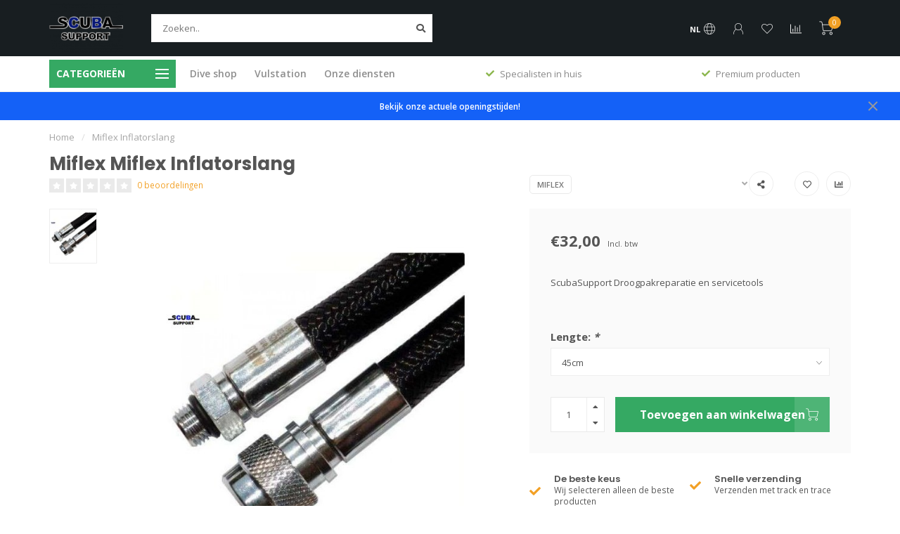

--- FILE ---
content_type: text/html;charset=utf-8
request_url: https://www.scubasupport.nl/nl/dirzone-miflex-inflatorslang.html
body_size: 21240
content:
<!DOCTYPE html>
<html lang="nl">
  <head>
    
    <!--
        
        Theme Nova | v1.1.0.18052001_1
        Theme designed and created by Dyvelopment - We are true e-commerce heroes!
        
        For custom Lightspeed eCom work like custom design or development,
        please contact us at www.dyvelopment.com

          _____                  _                                  _   
         |  __ \                | |                                | |  
         | |  | |_   ___   _____| | ___  _ __  _ __ ___   ___ _ __ | |_ 
         | |  | | | | \ \ / / _ \ |/ _ \| '_ \| '_ ` _ \ / _ \ '_ \| __|
         | |__| | |_| |\ V /  __/ | (_) | |_) | | | | | |  __/ | | | |_ 
         |_____/ \__, | \_/ \___|_|\___/| .__/|_| |_| |_|\___|_| |_|\__|
                  __/ |                 | |                             
                 |___/                  |_|                             
    -->
    
    <meta charset="utf-8"/>
<!-- [START] 'blocks/head.rain' -->
<!--

  (c) 2008-2026 Lightspeed Netherlands B.V.
  http://www.lightspeedhq.com
  Generated: 20-01-2026 @ 11:04:22

-->
<link rel="canonical" href="https://www.scubasupport.nl/nl/dirzone-miflex-inflatorslang.html"/>
<link rel="alternate" href="https://www.scubasupport.nl/nl/index.rss" type="application/rss+xml" title="Nieuwe producten"/>
<meta name="robots" content="noodp,noydir"/>
<meta name="google-site-verification" content="V-AANDKt5dkGsrS3qOhWuOnyjS3cNddtaM6J-TufCVQ"/>
<meta property="og:url" content="https://www.scubasupport.nl/nl/dirzone-miflex-inflatorslang.html?source=facebook"/>
<meta property="og:site_name" content="Scuba Support"/>
<meta property="og:title" content="Miflex Inflatorslang"/>
<meta property="og:description" content="ScubaSupport Droogpakreparatie en servicetools"/>
<meta property="og:image" content="https://cdn.webshopapp.com/shops/295411/files/332148615/miflex-miflex-inflatorslang.jpg"/>
<!--[if lt IE 9]>
<script src="https://cdn.webshopapp.com/assets/html5shiv.js?2025-02-20"></script>
<![endif]-->
<!-- [END] 'blocks/head.rain' -->
    
        	  	              	    	         
        <title>Miflex Inflatorslang - Scuba Support</title>
    
    <meta name="description" content="ScubaSupport Droogpakreparatie en servicetools" />
    <meta name="keywords" content="Miflex, Miflex, Inflatorslang, Droogpakreparatie, automatenservice, duiklampreparatie, Duikcomputer, batterij vervangen, zuursofschoon, duikwinkel, vulstation, perslucht, nitrox, trimix<br />
" />
    
    <meta http-equiv="X-UA-Compatible" content="IE=edge">
    <meta name="viewport" content="width=device-width, initial-scale=1.0, maximum-scale=1.0, user-scalable=0">
    <meta name="apple-mobile-web-app-capable" content="yes">
    <meta name="apple-mobile-web-app-status-bar-style" content="black">
    
    <link rel="preconnect" href="https://ajax.googleapis.com">
		<link rel="preconnect" href="https://cdn.webshopapp.com/">
		<link rel="preconnect" href="https://cdn.webshopapp.com/">	
		<link rel="preconnect" href="https://fonts.googleapis.com">
		<link rel="preconnect" href="https://fonts.gstatic.com" crossorigin>
    <link rel="dns-prefetch" href="https://ajax.googleapis.com">
		<link rel="dns-prefetch" href="https://cdn.webshopapp.com/">
		<link rel="dns-prefetch" href="https://cdn.webshopapp.com/">	
		<link rel="dns-prefetch" href="https://fonts.googleapis.com">
		<link rel="dns-prefetch" href="https://fonts.gstatic.com" crossorigin>

    <link rel="shortcut icon" href="https://cdn.webshopapp.com/shops/295411/themes/172767/v/85648/assets/favicon.ico?20200606192820" type="image/x-icon" />
    
    <script src="//ajax.googleapis.com/ajax/libs/jquery/1.12.4/jquery.min.js"></script>
    <script>window.jQuery || document.write('<script src="https://cdn.webshopapp.com/shops/295411/themes/172767/assets/jquery-1-12-4-min.js?2025070111411520201023084448">\x3C/script>')</script>
    
    <script>!navigator.userAgent.match('MSIE 10.0;') || document.write('<script src="https://cdn.webshopapp.com/shops/295411/themes/172767/assets/proto-polyfill.js?2025070111411520201023084448">\x3C/script>')</script>
    <script>if(navigator.userAgent.indexOf("MSIE ") > -1 || navigator.userAgent.indexOf("Trident/") > -1) { document.write('<script src="https://cdn.webshopapp.com/shops/295411/themes/172767/assets/intersection-observer-polyfill.js?2025070111411520201023084448">\x3C/script>') }</script>
    
    <link href="//fonts.googleapis.com/css?family=Open%20Sans:400,300,600,700|Poppins:300,400,600,700" rel="preload" as="style">
    <link href="//fonts.googleapis.com/css?family=Open%20Sans:400,300,600,700|Poppins:300,400,600,700" rel="stylesheet">
    
    <link rel="preload" href="https://cdn.webshopapp.com/shops/295411/themes/172767/assets/fontawesome-5-min.css?2025070111411520201023084448" as="style">
    <link rel="stylesheet" href="https://cdn.webshopapp.com/shops/295411/themes/172767/assets/fontawesome-5-min.css?2025070111411520201023084448">
    
    <link rel="preload" href="https://cdn.webshopapp.com/shops/295411/themes/172767/assets/bootstrap-min.css?2025070111411520201023084448" as="style">
    <link rel="stylesheet" href="https://cdn.webshopapp.com/shops/295411/themes/172767/assets/bootstrap-min.css?2025070111411520201023084448">
    
    <link rel="preload" as="script" href="https://cdn.webshopapp.com/assets/gui.js?2025-02-20">
    <script src="https://cdn.webshopapp.com/assets/gui.js?2025-02-20"></script>
    
    <link rel="preload" as="script" href="https://cdn.webshopapp.com/assets/gui-responsive-2-0.js?2025-02-20">
    <script src="https://cdn.webshopapp.com/assets/gui-responsive-2-0.js?2025-02-20"></script>
    
        <link rel="stylesheet" href="https://cdn.webshopapp.com/shops/295411/themes/172767/assets/fancybox-3-5-7-min.css?2025070111411520201023084448" />
        
        <link rel="preload" href="https://cdn.webshopapp.com/shops/295411/themes/172767/assets/style.css?2025070111411520201023084448" as="style">
    <link rel="stylesheet" href="https://cdn.webshopapp.com/shops/295411/themes/172767/assets/style.css?2025070111411520201023084448" />
        
    <!-- User defined styles -->
    <link rel="preload" href="https://cdn.webshopapp.com/shops/295411/themes/172767/assets/settings.css?20250701114115202010230844482" as="style">
    <link rel="preload" href="https://cdn.webshopapp.com/shops/295411/themes/172767/assets/custom.css?2025070111411520201023084448" as="style">
    <link rel="stylesheet" href="https://cdn.webshopapp.com/shops/295411/themes/172767/assets/settings.css?2025070111411520201023084448" />
    <link rel="stylesheet" href="https://cdn.webshopapp.com/shops/295411/themes/172767/assets/custom.css?2025070111411520201023084448" />
    
    <script>
   var productStorage = {};
   var theme = {};

  </script>    
    <link type="preload" src="https://cdn.webshopapp.com/shops/295411/themes/172767/assets/countdown-min.js?2025070111411520201023084448" as="script">
    <link type="preload" src="https://cdn.webshopapp.com/shops/295411/themes/172767/assets/swiper-4-min.js?2025070111411520201023084448" as="script">
    <link type="preload" src="https://cdn.webshopapp.com/shops/295411/themes/172767/assets/global.js?2025070111411520201023084448" as="script">
    
            
      </head>
  <body class="layout-custom">
    <div class="body-content"><div class="overlay"><i class="fa fa-times"></i></div><header><div id="header-holder"><div class="container"><div id="header-content"><div class="header-left"><div class="categories-button small scroll scroll-nav hidden-sm hidden-xs hidden-xxs"><div class="nav-icon"><div class="bar1"></div><div class="bar3"></div><span>Menu</span></div></div><div id="mobilenav" class="categories-button small mobile visible-sm visible-xs visible-xxs"><div class="nav-icon"><div class="bar1"></div><div class="bar3"></div></div><span>Menu</span></div><span id="mobilesearch" class="visible-xxs visible-xs visible-sm"><a href="https://www.scubasupport.nl/nl/"><i class="fa fa-search" aria-hidden="true"></i></a></span><a href="https://www.scubasupport.nl/nl/" class="logo hidden-sm hidden-xs hidden-xxs"><img class="logo" src="https://cdn.webshopapp.com/shops/295411/themes/172767/v/51068/assets/logo.png?20200521124141" alt="Scuba Support - The One Stop Dive Shop "></a></div><div class="header-center"><div class="search hidden-sm hidden-xs hidden-xxs"><form action="https://www.scubasupport.nl/nl/search/" class="searchform" method="get"><div class="search-holder"><input type="text" class="searchbox white" name="q" placeholder="Zoeken.." autocomplete="off"><i class="fa fa-search" aria-hidden="true"></i><i class="fa fa-times clearsearch" aria-hidden="true"></i></div></form><div class="searchcontent hidden-xs hidden-xxs"><div class="searchresults"></div><div class="more"><a href="#" class="search-viewall">Bekijk alle resultaten <span>(0)</span></a></div><div class="noresults">Geen producten gevonden</div></div></div><a href="https://www.scubasupport.nl/nl/"><img class="logo hidden-lg hidden-md" src="https://cdn.webshopapp.com/shops/295411/themes/172767/v/51068/assets/logo.png?20200521124141" alt="Scuba Support - The One Stop Dive Shop "></a></div><div class="header-right text-right"><div class="user-actions hidden-sm hidden-xs hidden-xxs"><a href="#" class="header-link" data-fancy="fancy-locale-holder" data-fancy-type="flyout" data-tooltip title="Taal & Valuta" data-placement="bottom"><span class="current-lang">NL</span><i class="nova-icon nova-icon-globe"></i></a><a href="https://www.scubasupport.nl/nl/account/" class="account header-link" data-fancy="fancy-account-holder" data-tooltip title="Mijn account" data-placement="bottom"><!-- <img src="https://cdn.webshopapp.com/shops/295411/themes/172767/assets/icon-user.svg?2025070111411520201023084448" alt="My account" class="icon"> --><i class="nova-icon nova-icon-user"></i></a><a href="https://www.scubasupport.nl/nl/account/wishlist/" class="header-link" data-tooltip title="Verlanglijst" data-placement="bottom" data-fancy="fancy-account-holder"><i class="nova-icon nova-icon-heart"></i></a><a href="" class="header-link compare" data-fancy="fancy-compare-holder" data-fancy-type="flyout" data-tooltip title="Vergelijk" data-placement="bottom"><i class="nova-icon nova-icon-chart"></i></a><div class="fancy-box flyout fancy-compare-holder"><div class="fancy-compare"><div class="row"><div class="col-md-12"><h4>Vergelijk producten</h4></div><div class="col-md-12"><p>U heeft nog geen producten toegevoegd.</p></div></div></div></div><div class="fancy-box flyout fancy-locale-holder"><div class="fancy-locale"><div class=""><label for="">Kies uw taal</label><div class="flex-container middle"><div class="flex-col"><span class="flags nl"></span></div><div class="flex-col flex-grow-1"><select id="" class="fancy-select" onchange="document.location=this.options[this.selectedIndex].getAttribute('data-url')"><option lang="nl" title="Nederlands" data-url="https://www.scubasupport.nl/nl/go/product/111220000" selected="selected">Nederlands</option><option lang="us" title="English (US)" data-url="https://www.scubasupport.nl/us/go/product/111220000">English (US)</option></select></div></div></div><div class="margin-top-half"><label for="">Kies uw valuta</label><div class="flex-container middle"><div class="flex-col"><span><strong>€</strong></span></div><div class="flex-col flex-grow-1"><select id="" class="fancy-select" onchange="document.location=this.options[this.selectedIndex].getAttribute('data-url')"><option data-url="https://www.scubasupport.nl/nl/session/currency/eur/" selected="selected">EUR</option><option data-url="https://www.scubasupport.nl/nl/session/currency/gbp/">£ - GBP</option><option data-url="https://www.scubasupport.nl/nl/session/currency/usd/">$ - USD</option></select></div></div></div></div></div></div><a href="https://www.scubasupport.nl/nl/cart/" class="cart header-link" data-fancy="fancy-cart-holder"><div class="cart-icon"><i class="nova-icon nova-icon-shopping-cart"></i><span id="qty" class="highlight-bg cart-total-qty shopping-cart">0</span></div></a></div></div></div></div><div class="cf"></div><div class="subheader-holder"><div class="container"><div class="subheader"><nav class="subheader-nav hidden-sm hidden-xs hidden-xxs"><div class="categories-button main">
          Categorieën
          <div class="nav-icon"><div class="bar1"></div><div class="bar2"></div><div class="bar3"></div></div></div><div class="nav-main-holder"><ul class="nav-main"><li class="nav-main-item"><a href="https://www.scubasupport.nl/nl/gue-dir-tech-aanbevolen-materialen/" class="nav-main-item-name has-subs"><img src="https://cdn.webshopapp.com/shops/295411/files/469383515/35x35x1/image.jpg">
                                            GUE / DIR / TECH aanbevolen materialen
            </a><ul class="nav-main-sub fixed-width level-1"><li class="nav-main-item category-title"><h5>GUE / DIR / TECH aanbevolen materialen</h5></li><li class="nav-main-item"><a href="https://www.scubasupport.nl/nl/gue-dir-tech-aanbevolen-materialen/gue-fundamentals/" class="nav-sub-item-name">
              			GUE Fundamentals
            			</a></li><li class="nav-main-item"><a href="https://www.scubasupport.nl/nl/gue-dir-tech-aanbevolen-materialen/gue-dpv/" class="nav-sub-item-name">
              			GUE Dpv
            			</a></li><li class="nav-main-item"><a href="https://www.scubasupport.nl/nl/gue-dir-tech-aanbevolen-materialen/gue-cave/" class="nav-sub-item-name">
              			GUE Cave
            			</a></li><li class="nav-main-item"><a href="https://www.scubasupport.nl/nl/gue-dir-tech-aanbevolen-materialen/gue-tech/" class="nav-sub-item-name">
              			GUE Tech
            			</a></li></ul></li><li class="nav-main-item"><a href="https://www.scubasupport.nl/nl/aanbiedingen/" class="nav-main-item-name"><img src="https://cdn.webshopapp.com/shops/295411/files/469384491/35x35x1/image.jpg">
                                            AANBIEDINGEN
            </a></li><li class="nav-main-item"><a href="https://www.scubasupport.nl/nl/cadeau-ideeen/" class="nav-main-item-name"><img src="https://cdn.webshopapp.com/shops/295411/files/445241263/35x35x1/image.jpg">
                                            Cadeau Ideeën
            </a></li><li class="nav-main-item"><a href="https://www.scubasupport.nl/nl/giftcard/" class="nav-main-item-name"><img src="https://cdn.webshopapp.com/shops/295411/files/445072753/35x35x1/image.jpg">
                                            Giftcard
            </a></li><li class="nav-main-item"><a href="https://www.scubasupport.nl/nl/maskers-snorkels-vinnen/" class="nav-main-item-name has-subs"><img src="https://cdn.webshopapp.com/shops/295411/files/469431234/35x35x1/image.jpg">
                                            Maskers/Snorkels/Vinnen
            </a><ul class="nav-main-sub fixed-width level-1"><li class="nav-main-item category-title"><h5>Maskers/Snorkels/Vinnen</h5></li><li class="nav-main-item"><a href="https://www.scubasupport.nl/nl/maskers-snorkels-vinnen/snorkel-sets/" class="nav-sub-item-name">
              			Snorkel Sets
            			</a></li><li class="nav-main-item"><a href="https://www.scubasupport.nl/nl/maskers-snorkels-vinnen/maskers/" class="nav-sub-item-name">
              			Maskers
            			</a></li><li class="nav-main-item"><a href="https://www.scubasupport.nl/nl/maskers-snorkels-vinnen/full-face-snorkel-maskers/" class="nav-sub-item-name">
              			Full Face Snorkel Maskers
            			</a></li><li class="nav-main-item"><a href="https://www.scubasupport.nl/nl/maskers-snorkels-vinnen/snorkels/" class="nav-sub-item-name">
              			Snorkels
            			</a></li><li class="nav-main-item"><a href="https://www.scubasupport.nl/nl/maskers-snorkels-vinnen/vinnen/" class="nav-sub-item-name has-subs">
              			Vinnen
            			</a><ul class="nav-main-sub fixed-width level-2"><li class="nav-main-item category-title"><h5>Vinnen</h5></li><li class="nav-main-item"><a href="https://www.scubasupport.nl/nl/maskers-snorkels-vinnen/vinnen/tech-vinnen/" class="nav-sub-item-name">
                        Tech Vinnen
                      </a></li><li class="nav-main-item"><a href="https://www.scubasupport.nl/nl/maskers-snorkels-vinnen/vinnen/rec-vinnen/" class="nav-sub-item-name">
                        Rec Vinnen
                      </a></li><li class="nav-main-item"><a href="https://www.scubasupport.nl/nl/maskers-snorkels-vinnen/vinnen/snorkel-vinnen/" class="nav-sub-item-name">
                        Snorkel Vinnen
                      </a></li><li class="nav-main-item"><a href="https://www.scubasupport.nl/nl/maskers-snorkels-vinnen/vinnen/vinnen-toebehoren/" class="nav-sub-item-name">
                        Vinnen toebehoren
                      </a></li></ul></li><li class="nav-main-item"><a href="https://www.scubasupport.nl/nl/maskers-snorkels-vinnen/toebehoren/" class="nav-sub-item-name">
              			Toebehoren
            			</a></li></ul></li><li class="nav-main-item"><a href="https://www.scubasupport.nl/nl/instrumenten/" class="nav-main-item-name has-subs"><img src="https://cdn.webshopapp.com/shops/295411/files/469811184/35x35x1/image.jpg">
                                            Instrumenten
            </a><ul class="nav-main-sub fixed-width level-1"><li class="nav-main-item category-title"><h5>Instrumenten</h5></li><li class="nav-main-item"><a href="https://www.scubasupport.nl/nl/instrumenten/duikcomputers-en-transmitters/" class="nav-sub-item-name has-subs">
              			Duikcomputers en Transmitters
            			</a><ul class="nav-main-sub fixed-width level-2"><li class="nav-main-item category-title"><h5>Duikcomputers en Transmitters</h5></li><li class="nav-main-item"><a href="https://www.scubasupport.nl/nl/instrumenten/duikcomputers-en-transmitters/duikcomputers/" class="nav-sub-item-name">
                        Duikcomputers
                      </a></li><li class="nav-main-item"><a href="https://www.scubasupport.nl/nl/instrumenten/duikcomputers-en-transmitters/transmitters/" class="nav-sub-item-name">
                        Transmitters
                      </a></li><li class="nav-main-item"><a href="https://www.scubasupport.nl/nl/instrumenten/duikcomputers-en-transmitters/toebehoren/" class="nav-sub-item-name">
                        Toebehoren
                      </a></li></ul></li><li class="nav-main-item"><a href="https://www.scubasupport.nl/nl/instrumenten/kompassen/" class="nav-sub-item-name">
              			Kompassen
            			</a></li><li class="nav-main-item"><a href="https://www.scubasupport.nl/nl/instrumenten/dieptemeter/" class="nav-sub-item-name">
              			Dieptemeter
            			</a></li></ul></li><li class="nav-main-item"><a href="https://www.scubasupport.nl/nl/automaten-en-toebehoren/" class="nav-main-item-name has-subs"><img src="https://cdn.webshopapp.com/shops/295411/files/469759943/35x35x1/image.jpg">
                                            Automaten en Toebehoren
            </a><ul class="nav-main-sub fixed-width level-1"><li class="nav-main-item category-title"><h5>Automaten en Toebehoren</h5></li><li class="nav-main-item"><a href="https://www.scubasupport.nl/nl/automaten-en-toebehoren/automatensets/" class="nav-sub-item-name">
              			Automatensets
            			</a></li><li class="nav-main-item"><a href="https://www.scubasupport.nl/nl/automaten-en-toebehoren/eerste-trappen/" class="nav-sub-item-name">
              			Eerste-Trappen
            			</a></li><li class="nav-main-item"><a href="https://www.scubasupport.nl/nl/automaten-en-toebehoren/tweede-trappen/" class="nav-sub-item-name">
              			Tweede-Trappen
            			</a></li><li class="nav-main-item"><a href="https://www.scubasupport.nl/nl/automaten-en-toebehoren/manometers/" class="nav-sub-item-name">
              			Manometers
            			</a></li><li class="nav-main-item"><a href="https://www.scubasupport.nl/nl/automaten-en-toebehoren/consoles/" class="nav-sub-item-name">
              			Consoles
            			</a></li><li class="nav-main-item"><a href="https://www.scubasupport.nl/nl/automaten-en-toebehoren/transmitters/" class="nav-sub-item-name">
              			Transmitters
            			</a></li><li class="nav-main-item"><a href="https://www.scubasupport.nl/nl/automaten-en-toebehoren/toebehoren/" class="nav-sub-item-name has-subs">
              			Toebehoren
            			</a><ul class="nav-main-sub fixed-width level-2"><li class="nav-main-item category-title"><h5>Toebehoren</h5></li><li class="nav-main-item"><a href="https://www.scubasupport.nl/nl/automaten-en-toebehoren/toebehoren/mondstukken/" class="nav-sub-item-name">
                        Mondstukken
                      </a></li><li class="nav-main-item"><a href="https://www.scubasupport.nl/nl/automaten-en-toebehoren/toebehoren/adapters-en-connectoren/" class="nav-sub-item-name">
                        Adapters en Connectoren
                      </a></li><li class="nav-main-item"><a href="https://www.scubasupport.nl/nl/automaten-en-toebehoren/toebehoren/octopus-houders/" class="nav-sub-item-name">
                        Octopus Houders
                      </a></li><li class="nav-main-item"><a href="https://www.scubasupport.nl/nl/automaten-en-toebehoren/toebehoren/overige-toebehoren/" class="nav-sub-item-name">
                        Overige Toebehoren
                      </a></li></ul></li><li class="nav-main-item"><a href="https://www.scubasupport.nl/nl/automaten-en-toebehoren/service-onderdelen/" class="nav-sub-item-name has-subs">
              			Service-onderdelen
            			</a><ul class="nav-main-sub fixed-width level-2"><li class="nav-main-item category-title"><h5>Service-onderdelen</h5></li><li class="nav-main-item"><a href="https://www.scubasupport.nl/nl/automaten-en-toebehoren/service-onderdelen/apeks/" class="nav-sub-item-name">
                        Apeks
                      </a></li><li class="nav-main-item"><a href="https://www.scubasupport.nl/nl/automaten-en-toebehoren/service-onderdelen/atomic-aquatics/" class="nav-sub-item-name">
                        Atomic Aquatics
                      </a></li><li class="nav-main-item"><a href="https://www.scubasupport.nl/nl/automaten-en-toebehoren/service-onderdelen/beuchat/" class="nav-sub-item-name">
                        Beuchat
                      </a></li><li class="nav-main-item"><a href="https://www.scubasupport.nl/nl/automaten-en-toebehoren/service-onderdelen/cressi/" class="nav-sub-item-name">
                        Cressi
                      </a></li><li class="nav-main-item"><a href="https://www.scubasupport.nl/nl/automaten-en-toebehoren/service-onderdelen/mares/" class="nav-sub-item-name">
                        Mares
                      </a></li><li class="nav-main-item"><a href="https://www.scubasupport.nl/nl/automaten-en-toebehoren/service-onderdelen/oceanic/" class="nav-sub-item-name">
                        Oceanic
                      </a></li><li class="nav-main-item"><a href="https://www.scubasupport.nl/nl/automaten-en-toebehoren/service-onderdelen/scubapro/" class="nav-sub-item-name">
                        Scubapro
                      </a></li><li class="nav-main-item"><a href="https://www.scubasupport.nl/nl/automaten-en-toebehoren/service-onderdelen/tecline/" class="nav-sub-item-name">
                        Tecline
                      </a></li><li class="nav-main-item"><a href="https://www.scubasupport.nl/nl/automaten-en-toebehoren/service-onderdelen/ocean-reef/" class="nav-sub-item-name">
                        Ocean Reef
                      </a></li></ul></li><li class="nav-main-item"><a href="https://www.scubasupport.nl/nl/automaten-en-toebehoren/service-kits/" class="nav-sub-item-name has-subs">
              			Service Kits
            			</a><ul class="nav-main-sub fixed-width level-2"><li class="nav-main-item category-title"><h5>Service Kits</h5></li><li class="nav-main-item"><a href="https://www.scubasupport.nl/nl/automaten-en-toebehoren/service-kits/cressi/" class="nav-sub-item-name">
                        Cressi
                      </a></li></ul></li></ul></li><li class="nav-main-item"><a href="https://www.scubasupport.nl/nl/trimvesten-wings-toebehoren/" class="nav-main-item-name has-subs"><img src="https://cdn.webshopapp.com/shops/295411/files/469330866/35x35x1/image.jpg">
                                            Trimvesten/Wings/Toebehoren
            </a><ul class="nav-main-sub fixed-width level-1"><li class="nav-main-item category-title"><h5>Trimvesten/Wings/Toebehoren</h5></li><li class="nav-main-item"><a href="https://www.scubasupport.nl/nl/trimvesten-wings-toebehoren/trimvesten/" class="nav-sub-item-name">
              			Trimvesten
            			</a></li><li class="nav-main-item"><a href="https://www.scubasupport.nl/nl/trimvesten-wings-toebehoren/wings/" class="nav-sub-item-name has-subs">
              			Wings
            			</a><ul class="nav-main-sub fixed-width level-2"><li class="nav-main-item category-title"><h5>Wings</h5></li><li class="nav-main-item"><a href="https://www.scubasupport.nl/nl/trimvesten-wings-toebehoren/wings/complete-sets/" class="nav-sub-item-name">
                        Complete sets
                      </a></li><li class="nav-main-item"><a href="https://www.scubasupport.nl/nl/trimvesten-wings-toebehoren/wings/wings/" class="nav-sub-item-name">
                        Wings
                      </a></li></ul></li><li class="nav-main-item"><a href="https://www.scubasupport.nl/nl/trimvesten-wings-toebehoren/toebehoren/" class="nav-sub-item-name has-subs">
              			Toebehoren
            			</a><ul class="nav-main-sub fixed-width level-2"><li class="nav-main-item category-title"><h5>Toebehoren</h5></li><li class="nav-main-item"><a href="https://www.scubasupport.nl/nl/trimvesten-wings-toebehoren/toebehoren/inflator/" class="nav-sub-item-name">
                        Inflator
                      </a></li><li class="nav-main-item"><a href="https://www.scubasupport.nl/nl/trimvesten-wings-toebehoren/toebehoren/gespen-en-clips/" class="nav-sub-item-name">
                        Gespen en Clips
                      </a></li><li class="nav-main-item"><a href="https://www.scubasupport.nl/nl/trimvesten-wings-toebehoren/toebehoren/d-ring-en-loodstopper/" class="nav-sub-item-name">
                        D-Ring en Loodstopper
                      </a></li><li class="nav-main-item"><a href="https://www.scubasupport.nl/nl/trimvesten-wings-toebehoren/toebehoren/webbing-harnass-en-crotchstrap/" class="nav-sub-item-name">
                        Webbing, Harnass en Crotchstrap
                      </a></li><li class="nav-main-item"><a href="https://www.scubasupport.nl/nl/trimvesten-wings-toebehoren/toebehoren/backplate/" class="nav-sub-item-name">
                        Backplate
                      </a></li><li class="nav-main-item"><a href="https://www.scubasupport.nl/nl/trimvesten-wings-toebehoren/toebehoren/lood-pockets/" class="nav-sub-item-name">
                        Lood Pockets
                      </a></li><li class="nav-main-item"><a href="https://www.scubasupport.nl/nl/trimvesten-wings-toebehoren/toebehoren/single-tank-adapter/" class="nav-sub-item-name">
                        Single tank adapter
                      </a></li><li class="nav-main-item"><a href="https://www.scubasupport.nl/nl/trimvesten-wings-toebehoren/toebehoren/camband/" class="nav-sub-item-name">
                        Camband
                      </a></li><li class="nav-main-item"><a href="https://www.scubasupport.nl/nl/trimvesten-wings-toebehoren/toebehoren/storage-pak/" class="nav-sub-item-name">
                        Storage Pak
                      </a></li><li class="nav-main-item"><a href="https://www.scubasupport.nl/nl/trimvesten-wings-toebehoren/toebehoren/messen-line-cutters/" class="nav-sub-item-name">
                        Messen/Line Cutters
                      </a></li><li class="nav-main-item"><a href="https://www.scubasupport.nl/nl/trimvesten-wings-toebehoren/toebehoren/overig/" class="nav-sub-item-name">
                        Overig
                      </a></li></ul></li></ul></li><li class="nav-main-item"><a href="https://www.scubasupport.nl/nl/rashguards/" class="nav-main-item-name"><img src="https://cdn.webshopapp.com/shops/295411/files/474495021/35x35x1/image.jpg">
                                            Rashguards
            </a></li><li class="nav-main-item"><a href="https://www.scubasupport.nl/nl/pakken/" class="nav-main-item-name has-subs"><img src="https://cdn.webshopapp.com/shops/295411/files/469028365/35x35x1/image.jpg">
                                            Pakken
            </a><ul class="nav-main-sub fixed-width level-1"><li class="nav-main-item category-title"><h5>Pakken</h5></li><li class="nav-main-item"><a href="https://www.scubasupport.nl/nl/pakken/natpakken/" class="nav-sub-item-name has-subs">
              			Natpakken
            			</a><ul class="nav-main-sub fixed-width level-2"><li class="nav-main-item category-title"><h5>Natpakken</h5></li><li class="nav-main-item"><a href="https://www.scubasupport.nl/nl/pakken/natpakken/mannen/" class="nav-sub-item-name">
                        Mannen
                      </a></li><li class="nav-main-item"><a href="https://www.scubasupport.nl/nl/pakken/natpakken/dames/" class="nav-sub-item-name">
                        Dames
                      </a></li></ul></li><li class="nav-main-item"><a href="https://www.scubasupport.nl/nl/pakken/droogpak/" class="nav-sub-item-name has-subs">
              			Droogpak
            			</a><ul class="nav-main-sub fixed-width level-2"><li class="nav-main-item category-title"><h5>Droogpak</h5></li><li class="nav-main-item"><a href="https://www.scubasupport.nl/nl/pakken/droogpak/droogpakken/" class="nav-sub-item-name">
                        Droogpakken
                      </a></li><li class="nav-main-item"><a href="https://www.scubasupport.nl/nl/pakken/droogpak/onderpakken/" class="nav-sub-item-name">
                        Onderpakken
                      </a></li><li class="nav-main-item"><a href="https://www.scubasupport.nl/nl/pakken/droogpak/ringsystemen/" class="nav-sub-item-name">
                        Ringsystemen
                      </a></li></ul></li><li class="nav-main-item"><a href="https://www.scubasupport.nl/nl/pakken/heating/" class="nav-sub-item-name">
              			Heating
            			</a></li><li class="nav-main-item"><a href="https://www.scubasupport.nl/nl/pakken/handschoenen/" class="nav-sub-item-name">
              			Handschoenen
            			</a></li><li class="nav-main-item"><a href="https://www.scubasupport.nl/nl/pakken/schoentjes-sokken/" class="nav-sub-item-name">
              			Schoentjes/Sokken
            			</a></li><li class="nav-main-item"><a href="https://www.scubasupport.nl/nl/pakken/hoods-step-in-vest/" class="nav-sub-item-name">
              			Hoods/Step-in vest
            			</a></li><li class="nav-main-item"><a href="https://www.scubasupport.nl/nl/pakken/tech-shorts/" class="nav-sub-item-name">
              			Tech Shorts
            			</a></li><li class="nav-main-item"><a href="https://www.scubasupport.nl/nl/pakken/p-valve/" class="nav-sub-item-name">
              			P-valve
            			</a></li><li class="nav-main-item"><a href="https://www.scubasupport.nl/nl/pakken/toebehoren/" class="nav-sub-item-name">
              			Toebehoren
            			</a></li></ul></li><li class="nav-main-item"><a href="https://www.scubasupport.nl/nl/cilinders-accessoires/" class="nav-main-item-name has-subs"><img src="https://cdn.webshopapp.com/shops/295411/files/474493577/35x35x1/image.jpg">
                                            Cilinders-Accessoires
            </a><ul class="nav-main-sub fixed-width level-1"><li class="nav-main-item category-title"><h5>Cilinders-Accessoires</h5></li><li class="nav-main-item"><a href="https://www.scubasupport.nl/nl/cilinders-accessoires/dubbelsets/" class="nav-sub-item-name">
              			Dubbelsets
            			</a></li><li class="nav-main-item"><a href="https://www.scubasupport.nl/nl/cilinders-accessoires/stalen-cylinders/" class="nav-sub-item-name">
              			Stalen Cylinders
            			</a></li><li class="nav-main-item"><a href="https://www.scubasupport.nl/nl/cilinders-accessoires/aluminium-cylinders/" class="nav-sub-item-name">
              			Aluminium Cylinders
            			</a></li><li class="nav-main-item"><a href="https://www.scubasupport.nl/nl/cilinders-accessoires/argon/" class="nav-sub-item-name">
              			Argon
            			</a></li><li class="nav-main-item"><a href="https://www.scubasupport.nl/nl/cilinders-accessoires/fleskranen/" class="nav-sub-item-name">
              			Fleskranen
            			</a></li><li class="nav-main-item"><a href="https://www.scubasupport.nl/nl/cilinders-accessoires/fleskraan-onderdelen/" class="nav-sub-item-name">
              			Fleskraan-Onderdelen
            			</a></li><li class="nav-main-item"><a href="https://www.scubasupport.nl/nl/cilinders-accessoires/stickers/" class="nav-sub-item-name">
              			Stickers
            			</a></li><li class="nav-main-item"><a href="https://www.scubasupport.nl/nl/cilinders-accessoires/fles-accessoires/" class="nav-sub-item-name">
              			Fles-Accessoires
            			</a></li></ul></li><li class="nav-main-item"><a href="https://www.scubasupport.nl/nl/lood-en-gewichtssystemen/" class="nav-main-item-name has-subs"><img src="https://cdn.webshopapp.com/shops/295411/files/469480747/35x35x1/image.jpg">
                                            Lood en Gewichtssystemen
            </a><ul class="nav-main-sub fixed-width level-1"><li class="nav-main-item category-title"><h5>Lood en Gewichtssystemen</h5></li><li class="nav-main-item"><a href="https://www.scubasupport.nl/nl/lood-en-gewichtssystemen/lood/" class="nav-sub-item-name">
              			Lood
            			</a></li><li class="nav-main-item"><a href="https://www.scubasupport.nl/nl/lood-en-gewichtssystemen/gewichtssystemen/" class="nav-sub-item-name">
              			Gewichtssystemen
            			</a></li></ul></li><li class="nav-main-item"><a href="https://www.scubasupport.nl/nl/scooters/" class="nav-main-item-name has-subs"><img src="https://cdn.webshopapp.com/shops/295411/files/473022276/35x35x1/image.jpg">
                                            Scooters
            </a><ul class="nav-main-sub fixed-width level-1"><li class="nav-main-item category-title"><h5>Scooters</h5></li><li class="nav-main-item"><a href="https://www.scubasupport.nl/nl/scooters/gavin-scooters/" class="nav-sub-item-name">
              			Gavin-Scooters
            			</a></li><li class="nav-main-item"><a href="https://www.scubasupport.nl/nl/scooters/suex-scooters/" class="nav-sub-item-name has-subs">
              			Suex-Scooters
            			</a><ul class="nav-main-sub fixed-width level-2"><li class="nav-main-item category-title"><h5>Suex-Scooters</h5></li><li class="nav-main-item"><a href="https://www.scubasupport.nl/nl/scooters/suex-scooters/suex-scooters-adv/" class="nav-sub-item-name">
                        Suex Scooters ADV
                      </a></li><li class="nav-main-item"><a href="https://www.scubasupport.nl/nl/scooters/suex-scooters/suex-accesoires/" class="nav-sub-item-name">
                        Suex-Accesoires
                      </a></li></ul></li><li class="nav-main-item"><a href="https://www.scubasupport.nl/nl/scooters/silent-submersion-scooters/" class="nav-sub-item-name">
              			silent submersion scooters
            			</a></li><li class="nav-main-item"><a href="https://www.scubasupport.nl/nl/scooters/edge-scooters/" class="nav-sub-item-name">
              			Edge-Scooters
            			</a></li></ul></li><li class="nav-main-item"><a href="https://www.scubasupport.nl/nl/tassen/" class="nav-main-item-name"><img src="https://cdn.webshopapp.com/shops/295411/files/469480253/35x35x1/image.jpg">
                                            Tassen
            </a></li><li class="nav-main-item"><a href="https://www.scubasupport.nl/nl/analysers/" class="nav-main-item-name has-subs"><img src="https://cdn.webshopapp.com/shops/295411/files/361786300/35x35x1/image.jpg">
                                            Analysers
            </a><ul class="nav-main-sub fixed-width level-1"><li class="nav-main-item category-title"><h5>Analysers</h5></li><li class="nav-main-item"><a href="https://www.scubasupport.nl/nl/analysers/analysers/" class="nav-sub-item-name">
              			Analysers
            			</a></li><li class="nav-main-item"><a href="https://www.scubasupport.nl/nl/analysers/accessoires/" class="nav-sub-item-name">
              			Accessoires
            			</a></li><li class="nav-main-item"><a href="https://www.scubasupport.nl/nl/analysers/sensoren/" class="nav-sub-item-name">
              			Sensoren
            			</a></li><li class="nav-main-item"><a href="https://www.scubasupport.nl/nl/analysers/toebehoren/" class="nav-sub-item-name">
              			Toebehoren
            			</a></li></ul></li><li class="nav-main-item"><a href="https://www.scubasupport.nl/nl/boeken/" class="nav-main-item-name"><img src="https://cdn.webshopapp.com/shops/295411/files/423768009/35x35x1/image.jpg">
                                            Boeken
            </a></li><li class="nav-main-item"><a href="https://www.scubasupport.nl/nl/duiklampen/" class="nav-main-item-name has-subs"><img src="https://cdn.webshopapp.com/shops/295411/files/361793011/35x35x1/image.jpg">
                                            Duiklampen
            </a><ul class="nav-main-sub fixed-width level-1"><li class="nav-main-item category-title"><h5>Duiklampen</h5></li><li class="nav-main-item"><a href="https://www.scubasupport.nl/nl/duiklampen/lampjes/" class="nav-sub-item-name">
              			Lampjes
            			</a></li><li class="nav-main-item"><a href="https://www.scubasupport.nl/nl/duiklampen/batterijen/" class="nav-sub-item-name">
              			Batterijen
            			</a></li><li class="nav-main-item"><a href="https://www.scubasupport.nl/nl/duiklampen/goodman-handels/" class="nav-sub-item-name">
              			Goodman-handels
            			</a></li><li class="nav-main-item"><a href="https://www.scubasupport.nl/nl/duiklampen/o-ringen/" class="nav-sub-item-name">
              			O-ringen
            			</a></li><li class="nav-main-item"><a href="https://www.scubasupport.nl/nl/duiklampen/duiklamp-onderdelen/" class="nav-sub-item-name">
              			Duiklamp-onderdelen
            			</a></li><li class="nav-main-item"><a href="https://www.scubasupport.nl/nl/duiklampen/duiklamp-toebehoren/" class="nav-sub-item-name">
              			Duiklamp-Toebehoren
            			</a></li><li class="nav-main-item"><a href="https://www.scubasupport.nl/nl/duiklampen/toebehoren/" class="nav-sub-item-name">
              			Toebehoren
            			</a></li><li class="nav-main-item"><a href="https://www.scubasupport.nl/nl/duiklampen/kabel-lampen/" class="nav-sub-item-name">
              			Kabel lampen
            			</a></li><li class="nav-main-item"><a href="https://www.scubasupport.nl/nl/duiklampen/hand-en-backup-lampen/" class="nav-sub-item-name">
              			Hand en Backup Lampen
            			</a></li><li class="nav-main-item"><a href="https://www.scubasupport.nl/nl/duiklampen/batterij-packs/" class="nav-sub-item-name">
              			Batterij-Packs
            			</a></li><li class="nav-main-item"><a href="https://www.scubasupport.nl/nl/duiklampen/nood-flitsers/" class="nav-sub-item-name">
              			Nood-Flitsers
            			</a></li><li class="nav-main-item"><a href="https://www.scubasupport.nl/nl/duiklampen/video-lampen/" class="nav-sub-item-name">
              			Video-Lampen
            			</a></li><li class="nav-main-item"><a href="https://www.scubasupport.nl/nl/duiklampen/light-for-me/" class="nav-sub-item-name">
              			Light-for-me
            			</a></li><li class="nav-main-item"><a href="https://www.scubasupport.nl/nl/duiklampen/lampkoppen-en-slugs/" class="nav-sub-item-name">
              			Lampkoppen-en-Slugs
            			</a></li><li class="nav-main-item"><a href="https://www.scubasupport.nl/nl/duiklampen/ammonite/" class="nav-sub-item-name">
              			Ammonite
            			</a></li><li class="nav-main-item"><a href="https://www.scubasupport.nl/nl/duiklampen/anchor-dive-lights/" class="nav-sub-item-name has-subs">
              			Anchor Dive Lights
            			</a><ul class="nav-main-sub fixed-width level-2"><li class="nav-main-item category-title"><h5>Anchor Dive Lights</h5></li><li class="nav-main-item"><a href="https://www.scubasupport.nl/nl/duiklampen/anchor-dive-lights/accessoires/" class="nav-sub-item-name">
                        Accessoires
                      </a></li></ul></li><li class="nav-main-item"><a href="https://www.scubasupport.nl/nl/duiklampen/ballasts-electronika/" class="nav-sub-item-name">
              			Ballasts--Electronika
            			</a></li><li class="nav-main-item"><a href="https://www.scubasupport.nl/nl/duiklampen/oceama/" class="nav-sub-item-name has-subs">
              			Oceama
            			</a><ul class="nav-main-sub fixed-width level-2"><li class="nav-main-item category-title"><h5>Oceama</h5></li><li class="nav-main-item"><a href="https://www.scubasupport.nl/nl/duiklampen/oceama/accessoires/" class="nav-sub-item-name">
                        Accessoires
                      </a></li></ul></li><li class="nav-main-item"><a href="https://www.scubasupport.nl/nl/duiklampen/best-divers/" class="nav-sub-item-name">
              			Best Divers
            			</a></li></ul></li><li class="nav-main-item"><a href="https://www.scubasupport.nl/nl/duik-toebehoren/" class="nav-main-item-name has-subs"><img src="https://cdn.webshopapp.com/shops/295411/files/361006945/35x35x1/image.jpg">
                                            Duik-Toebehoren
            </a><ul class="nav-main-sub fixed-width level-1"><li class="nav-main-item category-title"><h5>Duik-Toebehoren</h5></li><li class="nav-main-item"><a href="https://www.scubasupport.nl/nl/duik-toebehoren/boeitjes/" class="nav-sub-item-name">
              			Boeitjes
            			</a></li><li class="nav-main-item"><a href="https://www.scubasupport.nl/nl/duik-toebehoren/lijn-en-elastiek/" class="nav-sub-item-name">
              			Lijn en Elastiek
            			</a></li><li class="nav-main-item"><a href="https://www.scubasupport.nl/nl/duik-toebehoren/reels-en-spools/" class="nav-sub-item-name has-subs">
              			Reels-en-Spools
            			</a><ul class="nav-main-sub fixed-width level-2"><li class="nav-main-item category-title"><h5>Reels-en-Spools</h5></li><li class="nav-main-item"><a href="https://www.scubasupport.nl/nl/duik-toebehoren/reels-en-spools/spools/" class="nav-sub-item-name">
                        Spools
                      </a></li><li class="nav-main-item"><a href="https://www.scubasupport.nl/nl/duik-toebehoren/reels-en-spools/arrows-en-cookies/" class="nav-sub-item-name">
                        Arrows-en-Cookies
                      </a></li><li class="nav-main-item"><a href="https://www.scubasupport.nl/nl/duik-toebehoren/reels-en-spools/reels/" class="nav-sub-item-name">
                        Reels
                      </a></li></ul></li><li class="nav-main-item"><a href="https://www.scubasupport.nl/nl/duik-toebehoren/rvs-hardware/" class="nav-sub-item-name has-subs">
              			RVS-Hardware
            			</a><ul class="nav-main-sub fixed-width level-2"><li class="nav-main-item category-title"><h5>RVS-Hardware</h5></li><li class="nav-main-item"><a href="https://www.scubasupport.nl/nl/duik-toebehoren/rvs-hardware/bolt-snaps/" class="nav-sub-item-name">
                        Bolt-Snaps
                      </a></li><li class="nav-main-item"><a href="https://www.scubasupport.nl/nl/duik-toebehoren/rvs-hardware/hardware/" class="nav-sub-item-name">
                        Hardware
                      </a></li><li class="nav-main-item"><a href="https://www.scubasupport.nl/nl/duik-toebehoren/rvs-hardware/double-enders/" class="nav-sub-item-name">
                        Double-Enders
                      </a></li><li class="nav-main-item"><a href="https://www.scubasupport.nl/nl/duik-toebehoren/rvs-hardware/d-ringen/" class="nav-sub-item-name">
                        D-ringen
                      </a></li><li class="nav-main-item"><a href="https://www.scubasupport.nl/nl/duik-toebehoren/rvs-hardware/overige-rvs/" class="nav-sub-item-name">
                        Overige RVS
                      </a></li></ul></li><li class="nav-main-item"><a href="https://www.scubasupport.nl/nl/duik-toebehoren/wetnotes/" class="nav-sub-item-name">
              			WetNotes
            			</a></li><li class="nav-main-item"><a href="https://www.scubasupport.nl/nl/duik-toebehoren/messen-en-scharen/" class="nav-sub-item-name">
              			Messen-en-Scharen
            			</a></li><li class="nav-main-item"><a href="https://www.scubasupport.nl/nl/duik-toebehoren/veiligheid/" class="nav-sub-item-name">
              			Veiligheid
            			</a></li><li class="nav-main-item"><a href="https://www.scubasupport.nl/nl/duik-toebehoren/overige/" class="nav-sub-item-name">
              			Overige
            			</a></li></ul></li><li class="nav-main-item"><a href="https://www.scubasupport.nl/nl/film-en-foto-accessoires/" class="nav-main-item-name"><img src="https://cdn.webshopapp.com/shops/295411/files/361828775/35x35x1/image.jpg">
                                            Film-en-foto-accessoires
            </a></li><li class="nav-main-item"><a href="https://www.scubasupport.nl/nl/gereedschappen/" class="nav-main-item-name has-subs"><img src="https://cdn.webshopapp.com/shops/295411/files/361828851/35x35x1/image.jpg">
                                            Gereedschappen
            </a><ul class="nav-main-sub fixed-width level-1"><li class="nav-main-item category-title"><h5>Gereedschappen</h5></li><li class="nav-main-item"><a href="https://www.scubasupport.nl/nl/gereedschappen/scooter-gereedschappen/" class="nav-sub-item-name">
              			Scooter-Gereedschappen
            			</a></li><li class="nav-main-item"><a href="https://www.scubasupport.nl/nl/gereedschappen/algemene-gereedschappen/" class="nav-sub-item-name">
              			Algemene-Gereedschappen
            			</a></li><li class="nav-main-item"><a href="https://www.scubasupport.nl/nl/gereedschappen/wing-bcd-gereedschappen/" class="nav-sub-item-name">
              			Wing/BCD-Gereedschappen
            			</a></li><li class="nav-main-item"><a href="https://www.scubasupport.nl/nl/gereedschappen/automaten-gereedschappen/" class="nav-sub-item-name">
              			Automaten-Gereedschappen
            			</a></li><li class="nav-main-item"><a href="https://www.scubasupport.nl/nl/gereedschappen/fleskraan-gereedschappen/" class="nav-sub-item-name">
              			Fleskraan-Gereedschappen
            			</a></li></ul></li><li class="nav-main-item"><a href="https://www.scubasupport.nl/nl/jj-rebreather/" class="nav-main-item-name"><img src="https://cdn.webshopapp.com/shops/295411/files/391519961/35x35x1/image.jpg">
                                            JJ Rebreather
            </a></li><li class="nav-main-item"><a href="https://www.scubasupport.nl/nl/laders/" class="nav-main-item-name"><img src="https://cdn.webshopapp.com/shops/295411/files/361832512/35x35x1/image.jpg">
                                            Laders
            </a></li><li class="nav-main-item"><a href="https://www.scubasupport.nl/nl/medisch/" class="nav-main-item-name"><img src="https://cdn.webshopapp.com/shops/295411/files/361834011/35x35x1/image.jpg">
                                            Medisch
            </a></li><li class="nav-main-item"><a href="https://www.scubasupport.nl/nl/onderhoud-en-service-werkzaamheden/" class="nav-main-item-name has-subs"><img src="https://cdn.webshopapp.com/shops/295411/files/361834162/35x35x1/image.jpg">
                                            Onderhoud-en-Service-Werkzaamheden
            </a><ul class="nav-main-sub fixed-width level-1"><li class="nav-main-item category-title"><h5>Onderhoud-en-Service-Werkzaamheden</h5></li><li class="nav-main-item"><a href="https://www.scubasupport.nl/nl/onderhoud-en-service-werkzaamheden/scooter-onderhoud/" class="nav-sub-item-name">
              			Scooter Onderhoud
            			</a></li><li class="nav-main-item"><a href="https://www.scubasupport.nl/nl/onderhoud-en-service-werkzaamheden/droogpakreparatie/" class="nav-sub-item-name">
              			Droogpakreparatie
            			</a></li><li class="nav-main-item"><a href="https://www.scubasupport.nl/nl/onderhoud-en-service-werkzaamheden/cilinder-service/" class="nav-sub-item-name">
              			Cilinder Service
            			</a></li><li class="nav-main-item"><a href="https://www.scubasupport.nl/nl/onderhoud-en-service-werkzaamheden/automatenservice/" class="nav-sub-item-name">
              			Automatenservice
            			</a></li></ul></li><li class="nav-main-item"><a href="https://www.scubasupport.nl/nl/reparatie-en-onderhoud/" class="nav-main-item-name has-subs"><img src="https://cdn.webshopapp.com/shops/295411/files/361837466/35x35x1/image.jpg">
                                            Reparatie-en-onderhoud
            </a><ul class="nav-main-sub fixed-width level-1"><li class="nav-main-item category-title"><h5>Reparatie-en-onderhoud</h5></li><li class="nav-main-item"><a href="https://www.scubasupport.nl/nl/reparatie-en-onderhoud/duiklamp-reparatie/" class="nav-sub-item-name">
              			Duiklamp reparatie
            			</a></li><li class="nav-main-item"><a href="https://www.scubasupport.nl/nl/reparatie-en-onderhoud/duikcomputer-service/" class="nav-sub-item-name">
              			Duikcomputer service
            			</a></li><li class="nav-main-item"><a href="https://www.scubasupport.nl/nl/reparatie-en-onderhoud/droogpakreparatie/" class="nav-sub-item-name has-subs">
              			Droogpakreparatie
            			</a><ul class="nav-main-sub fixed-width level-2"><li class="nav-main-item category-title"><h5>Droogpakreparatie</h5></li><li class="nav-main-item"><a href="https://www.scubasupport.nl/nl/reparatie-en-onderhoud/droogpakreparatie/onderhoud-en-reparatie-middelen/" class="nav-sub-item-name">
                        Onderhoud en reparatie middelen
                      </a></li></ul></li><li class="nav-main-item"><a href="https://www.scubasupport.nl/nl/reparatie-en-onderhoud/onderwaterscooter-service/" class="nav-sub-item-name">
              			Onderwaterscooter service
            			</a></li><li class="nav-main-item"><a href="https://www.scubasupport.nl/nl/reparatie-en-onderhoud/cilinder-en-kraan-service/" class="nav-sub-item-name">
              			Cilinder en Kraan service
            			</a></li><li class="nav-main-item"><a href="https://www.scubasupport.nl/nl/reparatie-en-onderhoud/automaten-service/" class="nav-sub-item-name">
              			Automaten service
            			</a></li></ul></li><li class="nav-main-item"><a href="https://www.scubasupport.nl/nl/service-onderdelen/" class="nav-main-item-name has-subs"><img src="https://cdn.webshopapp.com/shops/295411/files/361838934/35x35x1/image.jpg">
                                            Service-onderdelen
            </a><ul class="nav-main-sub fixed-width level-1"><li class="nav-main-item category-title"><h5>Service-onderdelen</h5></li><li class="nav-main-item"><a href="https://www.scubasupport.nl/nl/service-onderdelen/lijmen/" class="nav-sub-item-name">
              			Lijmen
            			</a></li><li class="nav-main-item"><a href="https://www.scubasupport.nl/nl/service-onderdelen/o-ringen/" class="nav-sub-item-name has-subs">
              			O-Ringen
            			</a><ul class="nav-main-sub fixed-width level-2"><li class="nav-main-item category-title"><h5>O-Ringen</h5></li><li class="nav-main-item"><a href="https://www.scubasupport.nl/nl/service-onderdelen/o-ringen/o-ringen-voor-automaten/" class="nav-sub-item-name">
                        O-ringen-voor-Automaten
                      </a></li><li class="nav-main-item"><a href="https://www.scubasupport.nl/nl/service-onderdelen/o-ringen/o-ringen-voor-slangen/" class="nav-sub-item-name">
                        O-Ringen-voor-Slangen
                      </a></li><li class="nav-main-item"><a href="https://www.scubasupport.nl/nl/service-onderdelen/o-ringen/overige-en-o-ring-kits/" class="nav-sub-item-name">
                        Overige-en-O-Ring-Kits
                      </a></li><li class="nav-main-item"><a href="https://www.scubasupport.nl/nl/service-onderdelen/o-ringen/o-ringen-voor-fleskraan/" class="nav-sub-item-name">
                        O-Ringen-voor-fleskraan
                      </a></li><li class="nav-main-item"><a href="https://www.scubasupport.nl/nl/service-onderdelen/o-ringen/o-ringen-voor-duiklampen/" class="nav-sub-item-name">
                        O-ringen-voor-Duiklampen
                      </a></li><li class="nav-main-item"><a href="https://www.scubasupport.nl/nl/service-onderdelen/o-ringen/o-ringen-voor-scooters/" class="nav-sub-item-name">
                        O-ringen-voor-Scooters
                      </a></li><li class="nav-main-item"><a href="https://www.scubasupport.nl/nl/service-onderdelen/o-ringen/o-ringen-voor-computers-en-transmitters/" class="nav-sub-item-name">
                        O-ringen-voor-Computers-en-Transmitters
                      </a></li></ul></li><li class="nav-main-item"><a href="https://www.scubasupport.nl/nl/service-onderdelen/reinigen/" class="nav-sub-item-name">
              			Reinigen
            			</a></li><li class="nav-main-item"><a href="https://www.scubasupport.nl/nl/service-onderdelen/smeermiddelen/" class="nav-sub-item-name">
              			Smeermiddelen
            			</a></li><li class="nav-main-item"><a href="https://www.scubasupport.nl/nl/service-onderdelen/tape/" class="nav-sub-item-name">
              			Tape
            			</a></li></ul></li><li class="nav-main-item"><a href="https://www.scubasupport.nl/nl/slangen/" class="nav-main-item-name has-subs"><img src="https://cdn.webshopapp.com/shops/295411/files/361848960/35x35x1/image.jpg">
                                            Slangen
            </a><ul class="nav-main-sub fixed-width level-1"><li class="nav-main-item category-title"><h5>Slangen</h5></li><li class="nav-main-item"><a href="https://www.scubasupport.nl/nl/slangen/middendruk-slangen/" class="nav-sub-item-name">
              			Middendruk-Slangen
            			</a></li><li class="nav-main-item"><a href="https://www.scubasupport.nl/nl/slangen/inflator-slangen/" class="nav-sub-item-name">
              			Inflator-Slangen
            			</a></li><li class="nav-main-item"><a href="https://www.scubasupport.nl/nl/slangen/hogedruk-slangen/" class="nav-sub-item-name">
              			Hogedruk-Slangen
            			</a></li><li class="nav-main-item"><a href="https://www.scubasupport.nl/nl/slangen/vul-slangen/" class="nav-sub-item-name">
              			Vul-slangen
            			</a></li><li class="nav-main-item"><a href="https://www.scubasupport.nl/nl/slangen/koppelingen/" class="nav-sub-item-name">
              			Koppelingen
            			</a></li><li class="nav-main-item"><a href="https://www.scubasupport.nl/nl/slangen/slang-toebehoren/" class="nav-sub-item-name">
              			Slang-Toebehoren
            			</a></li></ul></li><li class="nav-main-item"><a href="https://www.scubasupport.nl/nl/side-mount/" class="nav-main-item-name"><img src="https://cdn.webshopapp.com/shops/295411/files/361849729/35x35x1/image.jpg">
                                            Side-Mount
            </a></li><li class="nav-main-item"><a href="https://www.scubasupport.nl/nl/schietsport/" class="nav-main-item-name"><img src="https://cdn.webshopapp.com/shops/295411/files/371940708/35x35x1/image.jpg">
                                            Schietsport
            </a></li><li class="nav-main-item"><a href="https://www.scubasupport.nl/nl/veiligheid/" class="nav-main-item-name"><img src="https://cdn.webshopapp.com/shops/295411/themes/172767/assets/nav-cat-placeholder.png?2025070111411520201023084448">
                                            Veiligheid
            </a></li><li class="nav-main-item"><a href="https://www.scubasupport.nl/nl/vul-toebehoren/" class="nav-main-item-name"><img src="https://cdn.webshopapp.com/shops/295411/files/361850595/35x35x1/image.jpg">
                                            Vul-Toebehoren
            </a></li><li class="nav-main-item"><a href="https://www.scubasupport.nl/nl/blogs/technical-blogs/" class="nav-main-item-name"><img src="https://cdn.webshopapp.com/shops/295411/files/427834801/35x35x1/image.jpg">
                                		                              
              Blog
            </a></li></ul></div></nav><div class="static-menu subheader-links hidden-sm hidden-xs hidden-xxs"><ul class="static-menu-wrapper"><li><a href="https://www.scubasupport.nl/nl/service/about/">Dive shop</a><ul class='submenu'><li><a href="https://www.scubasupport.nl/nl/service/openingstijden/">Openingstijden</a></li><li><a href="https://www.scubasupport.nl/nl/service/duikwinkel/">Duikwinkel</a></li></ul></li><li><a href="https://www.scubasupport.nl/nl/service/vulstation/">Vulstation</a></li><li><a href="https://www.scubasupport.nl/nl/service/">Onze diensten</a><ul class='submenu'><li><a href="https://www.scubasupport.nl/nl/service/droogpak-reparatie/" title="Droogpak reparatie">Droogpak reparatie</a></li><li><a href="https://www.scubasupport.nl/nl/service/trimvest-service/" title="Trimvest en wing service">Trimvest en wing service</a></li><li><a href="https://www.scubasupport.nl/nl/service/ademautomaten-service/" title="Ademautomaten service">Ademautomaten service</a></li><li><a href="https://www.scubasupport.nl/nl/service/duikcomputer-service/" title="Duikcomputer service">Duikcomputer service</a></li><li><a href="https://www.scubasupport.nl/nl/service/duiklamp-reparatie/" title="Duiklamp reparatie">Duiklamp reparatie</a></li><li><a href="https://www.scubasupport.nl/nl/service/duikfles-service/" title="Duikfles service">Duikfles service</a></li><li><a href="https://www.scubasupport.nl/nl/service/onderwaterscooter-service/" title="Onderwater scooter service">Onderwater scooter service</a></li></ul></li></ul></div><div class="subheader-usps"><div class="usps-slider-holder" style="width:100%;"><div class="swiper-container usps-header with-header"><div class="swiper-wrapper"><div class="swiper-slide usp-block"><i class="fas fa-check"></i> Snel en vakkundig
        </div><div class="swiper-slide usp-block"><i class="fas fa-check"></i> Specialisten in huis
        </div><div class="swiper-slide usp-block"><i class="fas fa-check"></i> Premium producten
        </div><div class="swiper-slide usp-block"><i class="fas fa-check"></i> Alle service in eigen werkplaats
        </div></div></div></div></div></div></div></div><div class="subnav-dimmed"></div><div id="notification" ><a href="https://www.scubasupport.nl/nl/service/openingstijden/">Bekijk onze actuele openingstijden!</a><div class="x x-small" id="close-notification"></div></div></header><div class="breadcrumbs"><div class="container"><div class="row"><div class="col-md-12"><a href="https://www.scubasupport.nl/nl/" title="Home">Home</a><span><span class="seperator">/</span><a href="https://www.scubasupport.nl/nl/dirzone-miflex-inflatorslang.html"><span>Miflex Inflatorslang</span></a></span></div></div></div></div><div class="sizechart-holder"><div class="x"></div><div class="sizechart-content-holder"><h1 class="sizechart-title"></h1><div class="sizechart-content"></div></div></div><div class="addtocart-sticky"><div class="container"><div class="flex-container marginless middle"><img src="https://cdn.webshopapp.com/shops/295411/files/332148615/42x42x2/image.jpg" alt="" class="max-size"><h5 class="title hidden-xs hidden-xxs">Miflex Miflex Inflatorslang</h5><div class="sticky-price"><span class="price">€32,00</span></div><a href="https://www.scubasupport.nl/nl/cart/add/224469510/" class="button quick-cart smaall-button" data-title="Miflex Inflatorslang" data-price="€32,00" data-variant="Lengte : 45cm" data-image="https://cdn.webshopapp.com/shops/295411/files/332148615/650x650x2/image.jpg">Toevoegen aan winkelwagen</a><a href="https://www.scubasupport.nl/nl/account/wishlistAdd/111220000/?variant_id=224469510" class="button lined sticky-wishlist hidden-xs hidden-xxs" data-tooltip data-original-title="Aan verlanglijst toevoegen" data-placement="bottom"><i class="nova-icon nova-icon-heart"></i></a></div></div></div><div class="container productpage"><div class="row"><div class="col-md-12"><div class="product-title hidden-xxs hidden-xs hidden-sm"><div class=""><h1 class="">Miflex Miflex Inflatorslang </h1></div><div class="row"><div class="col-md-7"><div class="title-appendix"><div class="reviewscore"><span class="stars"><i class="fa fa-star empty" aria-hidden="true"></i><i class="fa fa-star empty" aria-hidden="true"></i><i class="fa fa-star empty" aria-hidden="true"></i><i class="fa fa-star empty" aria-hidden="true"></i><i class="fa fa-star empty" aria-hidden="true"></i></span><a href="#reviews" data-scrollview-id="reviews" data-scrollview-offset="150" class="highlight-txt hidden-xxs hidden-xs hidden-sm">0 beoordelingen</a></div></div></div><div class="col-md-5"><div class="title-appendix"><a href="https://www.scubasupport.nl/nl/brands/miflex/" class="brand-button rounded margin-right-10">Miflex</a><div class="wishlist text-right"><a href="https://www.scubasupport.nl/nl/account/wishlistAdd/111220000/?variant_id=224469510" class="margin-right-10" data-tooltip title="Aan verlanglijst toevoegen"><i class="far fa-heart"></i></a><a href="https://www.scubasupport.nl/nl/compare/add/224469510/" class="compare" data-tooltip title="Toevoegen om te vergelijken" data-compare="224469510"><i class="fas fa-chart-bar"></i></a></div><div class="share dropdown-holder"><a href="#" class="share-toggle" data-toggle="dropdown" data-tooltip title="Deel dit product"><i class="fa fa-share-alt"></i></a><div class="content dropdown-content dropdown-right"><a onclick="return !window.open(this.href,'Miflex Inflatorslang', 'width=500,height=500')" target="_blank" href="https://www.facebook.com/sharer/sharer.php?u=https%3A%2F%2Fwww.scubasupport.nl%2Fnl%2Fdirzone-miflex-inflatorslang.html" class="facebook"><i class="fab fa-facebook-square"></i></a><a onclick="return !window.open(this.href,'Miflex Inflatorslang', 'width=500,height=500')" target="_blank" href="https://twitter.com/home?status=dirzone-miflex-inflatorslang.html" class="twitter"><i class="fab fa-twitter-square"></i></a><a onclick="return !window.open(this.href,'Miflex Inflatorslang', 'width=500,height=500')" target="_blank" href="https://pinterest.com/pin/create/button/?url=https://www.scubasupport.nl/nl/dirzone-miflex-inflatorslang.html&media=https://cdn.webshopapp.com/shops/295411/files/332148615/image.jpg&description=%3Cp%3EScubaSupport%20Droogpakreparatie%20en%20servicetools%3C%2Fp%3E" class="pinterest"><i class="fab fa-pinterest-square"></i></a></div></div></div></div></div></div></div></div><div class="content-box"><div class="row"><div class="col-md-1 hidden-sm hidden-xs hidden-xxs thumbs-holder vertical"><div class="thumbs vertical" style="margin-top:0;"><div class="swiper-container swiper-container-vert swiper-productthumbs" style="height:100%; width:100%;"><div class="swiper-wrapper"><div class="swiper-slide swiper-slide-vert active"><img src="https://cdn.webshopapp.com/shops/295411/files/332148615/65x75x1/miflex-miflex-inflatorslang.jpg" alt="" class="img-responsive single-thumbnail"></div></div></div></div></div><div class="col-sm-6 productpage-left"><div class="row"><div class="col-md-12"><div class="product-image-holder" id="holder"><div class="swiper-container swiper-productimage product-image"><div class="swiper-wrapper"><div class="swiper-slide zoom" data-src="https://cdn.webshopapp.com/shops/295411/files/332148615/miflex-miflex-inflatorslang.jpg" data-fancybox="product-images"><img data-src="https://cdn.webshopapp.com/shops/295411/files/332148615/650x650x2/miflex-miflex-inflatorslang.jpg" class="swiper-lazy img-responsive" data-src-zoom="https://cdn.webshopapp.com/shops/295411/files/332148615/miflex-miflex-inflatorslang.jpg" alt="Miflex Miflex Inflatorslang"></div></div></div><a href="https://www.scubasupport.nl/nl/account/wishlistAdd/111220000/?variant_id=224469510" class="mobile-wishlist visible-sm visible-xs visible-xxs"><i class="nova-icon nova-icon-heart"></i></a></div><div class="swiper-pagination swiper-pagination-image hidden-md hidden-lg"></div></div></div></div><div class="col-md-5 col-sm-6 productpage-right"><div class="row visible-xxs visible-xs visible-sm"><div class="col-md-12"><div class="mobile-pre-title"><a href="https://www.scubasupport.nl/nl/brands/miflex/" class="brand-button rounded margin-right-10">Miflex</a></div><div class="mobile-title"><h4>Miflex Miflex Inflatorslang</h4></div></div></div><!-- start offer wrapper --><div class="offer-holder"><div class="row "><div class="col-md-12"><div class="product-price"><div class="row"><div class="col-xs-6"><span class="price margin-right-10">€32,00</span><span class="price-strict">Incl. btw</span></div></div></div></div></div><div class="row rowmargin test"><div class="col-md-12"><div class="product-description"><p>ScubaSupport Droogpakreparatie en servicetools</p><p></p></div></div></div><form action="https://www.scubasupport.nl/nl/cart/add/224469510/" id="product_configure_form" method="post"><div class="row margin-top"><div class="col-md-12"><div class="productform variant-blocks"><input type="hidden" name="bundle_id" id="product_configure_bundle_id" value=""><div class="product-configure"><div class="product-configure-options" aria-label="Select an option of the product. This will reload the page to show the new option." role="region"><div class="product-configure-options-option"><label for="product_configure_option_lengte">Lengte: <em aria-hidden="true">*</em></label><select name="matrix[lengte]" id="product_configure_option_lengte" onchange="document.getElementById('product_configure_form').action = 'https://www.scubasupport.nl/nl/product/matrix/111220000/'; document.getElementById('product_configure_form').submit();" aria-required="true"><option value="45cm" selected="selected">45cm</option><option value="56cm">56cm</option><option value="65cm">65cm</option><option value="90cm">90cm</option><option value="15cm">15cm</option><option value="20cm">20cm</option><option value="25cm">25cm</option><option value="74cm">74cm</option></select><div class="product-configure-clear"></div></div></div><input type="hidden" name="matrix_non_exists" value=""></div></div></div></div><div class="row"><div class="col-md-12 rowmargin"><div class="addtocart-holder"><div class="qty"><input type="text" name="quantity" class="quantity qty-fast" value="1"><span class="qtyadd"><i class="fa fa-caret-up"></i></span><span class="qtyminus"><i class="fa fa-caret-down"></i></span></div><div class="addtocart"><button type="submit" name="addtocart" class="btn-addtocart quick-cart button button-cta" data-vid="224469510" data-title="Miflex Inflatorslang" data-variant="Lengte : 45cm" data-price="€32,00" data-image="https://cdn.webshopapp.com/shops/295411/files/332148615/650x650x2/image.jpg">
                Toevoegen aan winkelwagen <span class="icon-holder"><i class="nova-icon nova-icon-shopping-cart"></i></span></button></div></div></div></div></form></div><!-- end offer wrapper --><div class="row rowmargin"><div class="col-md-12"><div class="productpage-usps"><ul><li><i class="fas fa-check"></i><h4>De beste keus</h4> Wij selecteren alleen de beste producten</li><li><i class="fas fa-check"></i><h4>Snelle verzending</h4> Verzenden met track en trace</li><li class="seperator"></li><li><i class="fas fa-check"></i><h4>Scherpe prijzen</h4> Betaal dus nooit te veel</li><li><i class="fas fa-check"></i><h4>Ruime voorraad</h4> Veel producten standaard op voorraad</li></ul></div></div></div></div></div><div class="row margin-top-50 product-details"><div class="col-md-7 info-left"><!--<div class="product-details-nav hidden-xxs hidden-xs hidden-sm"><a href="#information" class="button-txt" data-scrollview-id="information" data-scrollview-offset="190">Beschrijving</a><a href="#specifications" class="button-txt" data-scrollview-id="specifications" data-scrollview-offset="150">Specificaties</a><a href="#reviews" class="button-txt" data-scrollview-id="reviews" data-scrollview-offset="150">Reviews</a></div>--><div class="product-info active" id="information"><h4 class="block-title ">
		      Productomschrijving
    		</h4><div class="content block-content active"><p>Geen informatie gevonden<p></div></div><div class="embed-specs-holder" id="specifications"><h4 class="block-title">Specificaties</h4><div class="block-content"><div class="specs"><div class="spec-holder"><div class="row"><div class="col-xs-5 spec-name">
              SKU
          </div><div class="col-xs-7 spec-value">
            61008
          </div></div></div></div></div></div><div class="product-reviews" id="reviews"><h4 class="block-title">Reviews
        <span class="review-stars small visible-sm visible-xs visible-xxs"><span class="stars"><i class="fa fa-star empty"></i><i class="fa fa-star empty"></i><i class="fa fa-star empty"></i><i class="fa fa-star empty"></i><i class="fa fa-star empty"></i></span></span></h4><div class="block-content"><div class="reviews-header"><div class="reviews-score"><span class="stars"><i class="fa fa-star empty"></i><i class="fa fa-star empty"></i><i class="fa fa-star empty"></i><i class="fa fa-star empty"></i><i class="fa fa-star empty"></i></span>
                          
                            	0 beoordelingen
                            
                            <div class="" style="margin-top:15px;"><a href="" class="button" data-fancy="fancy-review-holder">Je beoordeling toevoegen</a></div></div><div class="reviews-extracted hidden-xs hidden-xxs"><div class="reviews-extracted-block"><i class="fas fa-star"></i><i class="fas fa-star"></i><i class="fas fa-star"></i><i class="fas fa-star"></i><i class="fas fa-star"></i><div class="review-bar gray-bg darker"><div class="fill" style="width:NAN%"></div></div></div><div class="reviews-extracted-block"><i class="fas fa-star"></i><i class="fas fa-star"></i><i class="fas fa-star"></i><i class="fas fa-star"></i><i class="fas fa-star empty"></i><div class="review-bar gray-bg darker"><div class="fill" style="width:NAN%"></div></div></div><div class="reviews-extracted-block"><i class="fas fa-star"></i><i class="fas fa-star"></i><i class="fas fa-star"></i><i class="fas fa-star empty"></i><i class="fas fa-star empty"></i><div class="review-bar gray-bg darker"><div class="fill" style="width:NAN%"></div></div></div><div class="reviews-extracted-block"><i class="fas fa-star"></i><i class="fas fa-star"></i><i class="fas fa-star empty"></i><i class="fas fa-star empty"></i><i class="fas fa-star empty"></i><div class="review-bar gray-bg darker"><div class="fill" style="width:NAN%"></div></div></div><div class="reviews-extracted-block"><i class="fas fa-star"></i><i class="fas fa-star empty"></i><i class="fas fa-star empty"></i><i class="fas fa-star empty"></i><i class="fas fa-star empty"></i><div class="review-bar gray-bg darker"><div class="fill" style="width:NAN%"></div></div></div></div></div><div class="reviews"></div></div></div></div><div class="col-md-5 info-right"><div class="related-products active static-products-holder dynamic-related"data-related-json="https://www.scubasupport.nl/nl/slangen/inflator-slangen/page1.ajax?sort=popular"><h4 class="block-title">Gerelateerde producten</h4><div class="products-holder block-content active"><div class="swiper-container swiper-related-products"><div class="swiper-wrapper"></div><div class="button-holder"><div class="swiper-related-prev"><i class="fas fa-chevron-left"></i></div><div class="swiper-related-next"><i class="fas fa-chevron-right"></i></div></div></div></div></div><ul class="tagcloud text-center" style="margin-top:30px !important;"><li><a href="https://www.scubasupport.nl/nl/tags/droogpak/" title="Droogpak">Droogpak <span>(81)</span></a></li></ul></div></div></div></div><div class="productpage fancy-modal specs-modal-holder"><div class="specs-modal rounded"><div class="x"></div><h4 style="margin-bottom:15px;">Specificaties</h4><div class="specs"><div class="spec-holder"><div class="row"><div class="col-xs-5 spec-name">
              SKU
          </div><div class="col-xs-7 spec-value">
            61008
          </div></div></div></div></div></div><div class="productpage fancy-modal reviews-modal-holder"><div class="reviews-modal rounded"><div class="x"></div><div class="reviews"><div class="reviews-header"><div class="reviews-score"><h4 style="margin-bottom:10px;">Miflex Inflatorslang</h4><span class="stars"><i class="fa fa-star empty"></i><i class="fa fa-star empty"></i><i class="fa fa-star empty"></i><i class="fa fa-star empty"></i><i class="fa fa-star empty"></i></span>
                          
                            	0 beoordelingen
                            
                          </div><div class="reviews-extracted hidden-xs hidden-xxs"><div class="reviews-extracted-block"><i class="fas fa-star"></i><i class="fas fa-star"></i><i class="fas fa-star"></i><i class="fas fa-star"></i><i class="fas fa-star"></i><div class="review-bar gray-bg darker"><div class="fill" style="width:NAN%"></div></div></div><div class="reviews-extracted-block"><i class="fas fa-star"></i><i class="fas fa-star"></i><i class="fas fa-star"></i><i class="fas fa-star"></i><i class="fas fa-star empty"></i><div class="review-bar gray-bg darker"><div class="fill" style="width:NAN%"></div></div></div><div class="reviews-extracted-block"><i class="fas fa-star"></i><i class="fas fa-star"></i><i class="fas fa-star"></i><i class="fas fa-star empty"></i><i class="fas fa-star empty"></i><div class="review-bar gray-bg darker"><div class="fill" style="width:NAN%"></div></div></div><div class="reviews-extracted-block"><i class="fas fa-star"></i><i class="fas fa-star"></i><i class="fas fa-star empty"></i><i class="fas fa-star empty"></i><i class="fas fa-star empty"></i><div class="review-bar gray-bg darker"><div class="fill" style="width:NAN%"></div></div></div><div class="reviews-extracted-block"><i class="fas fa-star"></i><i class="fas fa-star empty"></i><i class="fas fa-star empty"></i><i class="fas fa-star empty"></i><i class="fas fa-star empty"></i><div class="review-bar gray-bg darker"><div class="fill" style="width:NAN%"></div></div></div></div></div><div class="reviews"></div></div></div></div><div class="fancy-box fancy-review-holder"><div class="fancy-review"><div class="container"><div class="row"><div class="col-md-12"><h4>Beoordeel Miflex Miflex Inflatorslang</h4><p>&lt;p&gt;ScubaSupport Droogpakreparatie en servicetools&lt;/p&gt;</p></div><div class="col-md-12 margin-top"><form action="https://www.scubasupport.nl/nl/account/reviewPost/111220000/" method="post" id="form_add_review"><input type="hidden" name="key" value="22af804ba0ca3f13fceeee8882f7f350"><label for="score">Score</label><select class="fancy-select" name="score" id="score"><option value="1">1 Ster</option><option value="2">2 Ster(ren)</option><option value="3">3 Ster(ren)</option><option value="4">4 Ster(ren)</option><option value="5" selected>5 Ster(ren)</option></select><label for="review_name" class="margin-top-half">Naam</label><input type="text" name="name" placeholder="Naam"><label for="review" class="margin-top-half">Beschrijving</label><textarea id="review" class="" name="review" placeholder="Beoordelen" style="width:100%;"></textarea><button type="submit" class="button"><i class="fa fa-edit"></i> Toevoegen</button></form></div></div></div></div></div><!-- [START] 'blocks/body.rain' --><script>
(function () {
  var s = document.createElement('script');
  s.type = 'text/javascript';
  s.async = true;
  s.src = 'https://www.scubasupport.nl/nl/services/stats/pageview.js?product=111220000&hash=9148';
  ( document.getElementsByTagName('head')[0] || document.getElementsByTagName('body')[0] ).appendChild(s);
})();
</script><!-- [END] 'blocks/body.rain' --><div class="newsletter gray-bg"><h3><i class="fa fa-paper-plane" aria-hidden="true"></i> Abonneer je op onze nieuwsbrief
        </h3><div class="newsletter-sub">Blijf op de hoogte over onze laatste acties</div><form action="https://www.scubasupport.nl/nl/account/newsletter/" method="post" id="form-newsletter"><input type="hidden" name="key" value="22af804ba0ca3f13fceeee8882f7f350" /><div class="input"><input type="email" name="email" id="emailaddress" value="" placeholder="E-mailadres" /></div><span class="submit button-bg" onclick="$('#form-newsletter').submit();"><i class="fa fa-envelope"></i> Abonneer</span></form></div><footer class=""><div class="container footer"><div class="row"><div class="col-md-3 col-sm-6 company-info rowmargin p-compact"><img src="https://cdn.webshopapp.com/shops/295411/themes/172767/v/85650/assets/logo-footer.png?20200606220025" class="footer-logo" alt="Scuba Support"><p class="contact-description">The one stop dive shop</p><p class="info"><i class="fas fa-map-marker-alt"></i> Franciscusweg 10-1<br>
          1216SK<br>
          Hilversum, the Netherlands
        </p><p class="info"><i class="fa fa-phone"></i> +31 356313499 </p><p class="info"><i class="fab fa-whatsapp"></i> +31648511848</p><p class="info"><i class="fa fa-envelope"></i><a href="/cdn-cgi/l/email-protection#761f1810193605150314170503060619040258181a"><span class="__cf_email__" data-cfemail="660f0800092615051304071513161609141248080a">[email&#160;protected]</span></a></p><div class="socials"><ul><li><a href="https://www.facebook.com/scubasupport" target="_blank" class="social-fb"><i class="fab fa-facebook-f"></i></a></li><li><a href="https://www.twitter.com/scubasupport" target="_blank" class="social-twitter"><i class="fab fa-twitter" aria-hidden="true"></i></a></li><li><a href="https://www.youtube.com/channel/UCxfl0gpQJ-T_JsK7y4kL_0Q" target="_blank" class="social-yt"><i class="fab fa-youtube" aria-hidden="true"></i></a></li><li><a href="https://www.instagram.com/scubasupport/" target="_blank" class="social-insta"><i class="fab fa-instagram" aria-hidden="true"></i></a></li><li><a href="https://www.pinterest.com/scubasupport" target="_blank" class="social-pinterest"><i class="fab fa-pinterest-p" aria-hidden="true"></i></a></li><li><a href="https://www.scubasupport.nl/nl/index.rss" target="_blank" class="social-rss"><i class="fa fa-rss" aria-hidden="true"></i></a></li></ul></div></div><div class="col-md-3 col-sm-6 widget rowmargin"></div><div class="visible-sm"><div class="cf"></div></div><div class="col-md-3 col-sm-6 rowmargin"><h3>Informatie</h3><ul><li><a href="https://www.scubasupport.nl/nl/service/about/" title="Over ons">Over ons</a></li><li><a href="https://www.scubasupport.nl/nl/service/general-terms-conditions/" title="Algemene voorwaarden">Algemene voorwaarden</a></li><li><a href="https://www.scubasupport.nl/nl/service/disclaimer/" title="Disclaimer">Disclaimer</a></li><li><a href="https://www.scubasupport.nl/nl/service/payment-methods/" title="Betaalmethoden">Betaalmethoden</a></li><li><a href="https://www.scubasupport.nl/nl/service/" title="Klantenservice">Klantenservice</a></li><li><a href="https://www.scubasupport.nl/nl/sitemap/" title="Sitemap">Sitemap</a></li><li><a href="https://www.scubasupport.nl/nl/service/ademautomaten-service/" title="Ademautomaten service">Ademautomaten service</a></li><li><a href="https://www.scubasupport.nl/nl/service/duikcomputer-service/" title="Duikcomputer en duikhorloge service">Duikcomputer en duikhorloge service</a></li><li><a href="https://www.scubasupport.nl/nl/service/duikfles-service/" title="Duikfles service">Duikfles service</a></li><li><a href="https://www.scubasupport.nl/nl/service/duiklamp-reparatie/" title="Duiklamp reparatie">Duiklamp reparatie</a></li><li><a href="https://www.scubasupport.nl/nl/service/droogpak-reparatie/" title="Droogpak reparatie">Droogpak reparatie</a></li><li><a href="https://www.scubasupport.nl/nl/service/onderwaterscooter-service/" title="Onderwaterscooter service en onderhoud">Onderwaterscooter service en onderhoud</a></li><li><a href="https://www.scubasupport.nl/nl/service/trimvest-service/" title="Trimvest service ">Trimvest service </a></li><li><a href="https://www.scubasupport.nl/nl/service/vulstation/" title="Vulstation voor Perslucht, Nitrox, Zuurstof en Trimix ">Vulstation voor Perslucht, Nitrox, Zuurstof en Trimix </a></li><li><a href="https://www.scubasupport.nl/nl/service/over-scuba-support/" title="Over Scuba Support">Over Scuba Support</a></li><li><a href="https://www.scubasupport.nl/nl/service/openingstijden/" title="Openingstijden">Openingstijden</a></li><li><a href="https://www.scubasupport.nl/nl/service/product-niet-gevonden/" title="Product niet gevonden?">Product niet gevonden?</a></li><li><a href="https://www.scubasupport.nl/nl/service/duikwinkel/" title="Duikwinkel">Duikwinkel</a></li><li><a href="https://www.scubasupport.nl/nl/service/verklarende-woordenlijst/" title="Verklarende woordenlijst">Verklarende woordenlijst</a></li><li><a href="https://www.scubasupport.nl/nl/service/maattabellen/" title="Maattabellen">Maattabellen</a></li></ul></div><div class="col-md-3 col-sm-6 rowmargin"><h3>Mijn account</h3><ul><li><a href="https://www.scubasupport.nl/nl/account/information/" title="Account informatie">Account informatie</a></li><li><a href="https://www.scubasupport.nl/nl/account/orders/" title="Mijn bestellingen">Mijn bestellingen</a></li><li><a href="https://www.scubasupport.nl/nl/account/tickets/" title="Mijn tickets">Mijn tickets</a></li><li><a href="https://www.scubasupport.nl/nl/account/wishlist/" title="Mijn verlanglijst">Mijn verlanglijst</a></li><li><a href="https://www.scubasupport.nl/nl/compare/" title="Vergelijk">Vergelijk</a></li><li><a href="https://www.scubasupport.nl/nl/collection/" title="Alle producten">Alle producten</a></li></ul></div></div></div><div class="footer-bottom gray-bg"><div class="payment-icons-holder"><a target="_blank" href="https://www.scubasupport.nl/nl/service/payment-methods/" title="American Express" class="payment-icons light icon-payment-americanexpress"></a><a target="_blank" href="https://www.scubasupport.nl/nl/service/payment-methods/" title="Bankoverschrijving" class="payment-icons light icon-payment-banktransfer"></a><a target="_blank" href="https://www.scubasupport.nl/nl/service/payment-methods/" title="Belfius" class="payment-icons light icon-payment-belfius"></a><a target="_blank" href="https://www.scubasupport.nl/nl/service/payment-methods/" title="Cartes Bancaires" class="payment-icons light icon-payment-cartesbancaires"></a><a target="_blank" href="https://www.scubasupport.nl/nl/service/payment-methods/" title="SOFORT Banking" class="payment-icons light icon-payment-directebanki"></a><a target="_blank" href="https://www.scubasupport.nl/nl/service/payment-methods/" title="EPS" class="payment-icons light icon-payment-eps"></a><a target="_blank" href="https://www.scubasupport.nl/nl/service/payment-methods/" title="Giropay" class="payment-icons light icon-payment-giropay"></a><a target="_blank" href="https://www.scubasupport.nl/nl/service/payment-methods/" title="iDEAL" class="payment-icons light icon-payment-ideal"></a><a target="_blank" href="https://www.scubasupport.nl/nl/service/payment-methods/" title="KBC" class="payment-icons light icon-payment-kbc"></a><a target="_blank" href="https://www.scubasupport.nl/nl/service/payment-methods/" title="Maestro" class="payment-icons light icon-payment-maestro"></a><a target="_blank" href="https://www.scubasupport.nl/nl/service/payment-methods/" title="MasterCard" class="payment-icons light icon-payment-mastercard"></a><a target="_blank" href="https://www.scubasupport.nl/nl/service/payment-methods/" title="Bancontact" class="payment-icons light icon-payment-mistercash"></a><a target="_blank" href="https://www.scubasupport.nl/nl/service/payment-methods/" title="PayPal" class="payment-icons light icon-payment-paypal"></a><a target="_blank" href="https://www.scubasupport.nl/nl/service/payment-methods/" title="Paysafecard" class="payment-icons light icon-payment-paysafecard"></a><a target="_blank" href="https://www.scubasupport.nl/nl/service/payment-methods/" title="Visa" class="payment-icons light icon-payment-visa"></a><a target="_blank" href="https://www.scubasupport.nl/nl/service/payment-methods/" title="Visa Electron" class="payment-icons light icon-payment-visaelectro"></a></div><div class="copyright"><p>
      © Copyright 2026 Scuba Support    </p></div></div></footer></div><div class="dimmed full"></div><div class="dimmed flyout"></div><!-- <div class="modal-bg"></div> --><div class="quickshop-holder"><div class="quickshop-inner"><div class="quickshop-modal body-bg rounded"><div class="x"></div><div class="left"><div class="product-image-holder"><div class="swiper-container swiper-quickimage product-image"><div class="swiper-wrapper"></div></div></div><div class="arrow img-arrow-left"><i class="fa fa-angle-left"></i></div><div class="arrow img-arrow-right"><i class="fa fa-angle-right"></i></div><div class="stock"></div></div><div class="right productpage"><div class="brand"></div><div class="title"></div><div class="description"></div><form id="quickshop-form" method="post" action=""><div class="content rowmargin"></div><div class="bottom rowmargin"><div class="addtocart-holder"><div class="qty"><input type="text" name="quantity" class="quantity qty-fast" value="1"><span class="qtyadd"><i class="fa fa-caret-up"></i></span><span class="qtyminus"><i class="fa fa-caret-down"></i></span></div><div class="addtocart"><button type="submit" name="addtocart" class="btn-addtocart button button-cta">Toevoegen aan winkelwagen <span class="icon-holder"><i class="nova-icon nova-icon-shopping-cart"></i></button></div></div></div></form></div></div></div></div><div class="fancy-box fancy-account-holder"><div class="fancy-account"><div class="container"><div class="row"><div class="col-md-12"><h4>Inloggen</h4></div><div class="col-md-12"><form action="https://www.scubasupport.nl/nl/account/loginPost/" method="post" id="form_login"><input type="hidden" name="key" value="22af804ba0ca3f13fceeee8882f7f350"><input type="email" name="email" placeholder="E-mailadres"><input type="password" name="password" placeholder="Wachtwoord"><button type="submit" class="button">Inloggen</button><a href="#" class="button facebook" rel="nofollow" onclick="gui_facebook('/account/loginFacebook/?return=https://www.scubasupport.nl/nl/'); return false;"><i class="fab fa-facebook"></i> Login with Facebook</a><a class="forgot-pass text-right" href="https://www.scubasupport.nl/nl/account/password/">Wachtwoord vergeten?</a></form></div></div><div class="row rowmargin80"><div class="col-md-12"><h4>Account aanmaken</h4></div><div class="col-md-12"><p>Door een account aan te maken in deze winkel kunt u het betalingsproces sneller doorlopen, meerdere adressen opslaan, bestellingen bekijken en volgen en meer.</p><a href="https://www.scubasupport.nl/nl/account/register/" class="button">Registreren</a></div></div><div class="row rowmargin"><div class="col-md-12 text-center"><a target="_blank" href="https://www.scubasupport.nl/nl/service/payment-methods/" title="American Express" class="payment-icons dark icon-payment-americanexpress"></a><a target="_blank" href="https://www.scubasupport.nl/nl/service/payment-methods/" title="Bankoverschrijving" class="payment-icons dark icon-payment-banktransfer"></a><a target="_blank" href="https://www.scubasupport.nl/nl/service/payment-methods/" title="Belfius" class="payment-icons dark icon-payment-belfius"></a><a target="_blank" href="https://www.scubasupport.nl/nl/service/payment-methods/" title="Cartes Bancaires" class="payment-icons dark icon-payment-cartesbancaires"></a><a target="_blank" href="https://www.scubasupport.nl/nl/service/payment-methods/" title="SOFORT Banking" class="payment-icons dark icon-payment-directebanki"></a><a target="_blank" href="https://www.scubasupport.nl/nl/service/payment-methods/" title="EPS" class="payment-icons dark icon-payment-eps"></a><a target="_blank" href="https://www.scubasupport.nl/nl/service/payment-methods/" title="Giropay" class="payment-icons dark icon-payment-giropay"></a><a target="_blank" href="https://www.scubasupport.nl/nl/service/payment-methods/" title="iDEAL" class="payment-icons dark icon-payment-ideal"></a><a target="_blank" href="https://www.scubasupport.nl/nl/service/payment-methods/" title="KBC" class="payment-icons dark icon-payment-kbc"></a><a target="_blank" href="https://www.scubasupport.nl/nl/service/payment-methods/" title="Maestro" class="payment-icons dark icon-payment-maestro"></a><a target="_blank" href="https://www.scubasupport.nl/nl/service/payment-methods/" title="MasterCard" class="payment-icons dark icon-payment-mastercard"></a><a target="_blank" href="https://www.scubasupport.nl/nl/service/payment-methods/" title="Bancontact" class="payment-icons dark icon-payment-mistercash"></a><a target="_blank" href="https://www.scubasupport.nl/nl/service/payment-methods/" title="PayPal" class="payment-icons dark icon-payment-paypal"></a><a target="_blank" href="https://www.scubasupport.nl/nl/service/payment-methods/" title="Paysafecard" class="payment-icons dark icon-payment-paysafecard"></a><a target="_blank" href="https://www.scubasupport.nl/nl/service/payment-methods/" title="Visa" class="payment-icons dark icon-payment-visa"></a><a target="_blank" href="https://www.scubasupport.nl/nl/service/payment-methods/" title="Visa Electron" class="payment-icons dark icon-payment-visaelectro"></a></div></div></div></div></div><div class="fancy-box fancy-cart-holder"><div class="fancy-cart"><div class="x small"></div><div class="contents"><div class="row"><div class="col-md-12"><h4>Recent toegevoegd</h4></div><div class="col-md-12"><p>U heeft geen artikelen in uw winkelwagen</p></div><div class="col-md-12 text-right"><span class="margin-right-10">Totaal incl. btw:</span><strong style="font-size:1.1em;">€0,00</strong></div><div class="col-md-12 visible-lg visible-md visible-sm margin-top"><a href="https://www.scubasupport.nl/nl/cart/" class="button inverted">Bekijk winkelwagen (0)</a><a href="https://www.scubasupport.nl/nl/checkout/" class="button">Doorgaan naar afrekenen</a></div><div class="col-md-12 margin-top hidden-lg hidden-md hidden-sm"><a href="" class="button inverted" onclick="clearFancyBox(); return false;">Ga verder met winkelen</a><a href="https://www.scubasupport.nl/nl/cart/" class="button">Bekijk winkelwagen (0)</a></div></div><div class="row rowmargin"><div class="col-md-12 text-center"><a target="_blank" href="https://www.scubasupport.nl/nl/service/payment-methods/" title="American Express" class="payment-icons dark icon-payment-americanexpress"></a><a target="_blank" href="https://www.scubasupport.nl/nl/service/payment-methods/" title="Bankoverschrijving" class="payment-icons dark icon-payment-banktransfer"></a><a target="_blank" href="https://www.scubasupport.nl/nl/service/payment-methods/" title="Belfius" class="payment-icons dark icon-payment-belfius"></a><a target="_blank" href="https://www.scubasupport.nl/nl/service/payment-methods/" title="Cartes Bancaires" class="payment-icons dark icon-payment-cartesbancaires"></a><a target="_blank" href="https://www.scubasupport.nl/nl/service/payment-methods/" title="SOFORT Banking" class="payment-icons dark icon-payment-directebanki"></a><a target="_blank" href="https://www.scubasupport.nl/nl/service/payment-methods/" title="EPS" class="payment-icons dark icon-payment-eps"></a><a target="_blank" href="https://www.scubasupport.nl/nl/service/payment-methods/" title="Giropay" class="payment-icons dark icon-payment-giropay"></a><a target="_blank" href="https://www.scubasupport.nl/nl/service/payment-methods/" title="iDEAL" class="payment-icons dark icon-payment-ideal"></a><a target="_blank" href="https://www.scubasupport.nl/nl/service/payment-methods/" title="KBC" class="payment-icons dark icon-payment-kbc"></a><a target="_blank" href="https://www.scubasupport.nl/nl/service/payment-methods/" title="Maestro" class="payment-icons dark icon-payment-maestro"></a><a target="_blank" href="https://www.scubasupport.nl/nl/service/payment-methods/" title="MasterCard" class="payment-icons dark icon-payment-mastercard"></a><a target="_blank" href="https://www.scubasupport.nl/nl/service/payment-methods/" title="Bancontact" class="payment-icons dark icon-payment-mistercash"></a><a target="_blank" href="https://www.scubasupport.nl/nl/service/payment-methods/" title="PayPal" class="payment-icons dark icon-payment-paypal"></a><a target="_blank" href="https://www.scubasupport.nl/nl/service/payment-methods/" title="Paysafecard" class="payment-icons dark icon-payment-paysafecard"></a><a target="_blank" href="https://www.scubasupport.nl/nl/service/payment-methods/" title="Visa" class="payment-icons dark icon-payment-visa"></a><a target="_blank" href="https://www.scubasupport.nl/nl/service/payment-methods/" title="Visa Electron" class="payment-icons dark icon-payment-visaelectro"></a></div></div></div></div></div><div class="fancy-box fancy-lang-holder"><div class="fancy-lang"><div class="x small"></div><div class="container"><h4>Taal &amp; Valuta</h4><div class="languages margin-top"><a href="https://www.scubasupport.nl/nl/go/product/111220000" lang="nl" title="Nederlands" class="block-fancy"><span class="flags nl"></span> Nederlands</a><a href="https://www.scubasupport.nl/us/go/product/111220000" lang="us" title="English (US)" class="block-fancy"><span class="flags us"></span> English (US)</a></div><div class="currencies margin-top"><a href="https://www.scubasupport.nl/nl/session/currency/eur/" class="block-fancy"><span class="currency-EUR">€</span>
                  EUR
              	</a><a href="https://www.scubasupport.nl/nl/session/currency/gbp/" class="block-fancy"><span class="currency-GBP">£</span>
                  GBP
              	</a><a href="https://www.scubasupport.nl/nl/session/currency/usd/" class="block-fancy"><span class="currency-USD">$</span>
                  USD
              	</a></div></div></div></div><div class="cart-popup-holder"><div class="cart-popup rounded body-bg"><div class="x body-bg" onclick="clearModals();"></div><div class="message-bar success margin-top hidden-xs hidden-xxs"><div class="icon"><i class="fas fa-check"></i></div><span class="message"></span></div><div class="message-bar-mobile-success visible-xs visible-xxs"></div><div class="flex-container seamless middle margin-top"><div class="flex-item col-50 text-center current-product-holder"><div class="current-product"><div class="image"></div><div class="content margin-top-half"><div class="title"></div><div class="variant-title"></div><div class="price margin-top-half"></div></div></div><div class="proceed-holder"><div class="proceed margin-top"><a href="https://www.scubasupport.nl/nl/dirzone-miflex-inflatorslang.html" class="button lined margin-right-10" onclick="clearModals(); return false;">Ga verder met winkelen</a><a href="https://www.scubasupport.nl/nl/cart/" class="button">Bekijk winkelwagen</a></div></div></div><div class="flex-item right col-50 hidden-sm hidden-xs hidden-xxs"><div class="cart-popup-recent"><h4>Recent toegevoegd</h4><div class="sum text-right"><span>Totaal incl. btw:</span><span class="total"><strong>€0,00</strong></span></div></div><div class="margin-top text-center"><a target="_blank" href="https://www.scubasupport.nl/nl/service/payment-methods/" title="American Express" class="payment-icons dark icon-payment-americanexpress"></a><a target="_blank" href="https://www.scubasupport.nl/nl/service/payment-methods/" title="Bankoverschrijving" class="payment-icons dark icon-payment-banktransfer"></a><a target="_blank" href="https://www.scubasupport.nl/nl/service/payment-methods/" title="Belfius" class="payment-icons dark icon-payment-belfius"></a><a target="_blank" href="https://www.scubasupport.nl/nl/service/payment-methods/" title="Cartes Bancaires" class="payment-icons dark icon-payment-cartesbancaires"></a><a target="_blank" href="https://www.scubasupport.nl/nl/service/payment-methods/" title="SOFORT Banking" class="payment-icons dark icon-payment-directebanki"></a><a target="_blank" href="https://www.scubasupport.nl/nl/service/payment-methods/" title="EPS" class="payment-icons dark icon-payment-eps"></a><a target="_blank" href="https://www.scubasupport.nl/nl/service/payment-methods/" title="Giropay" class="payment-icons dark icon-payment-giropay"></a><a target="_blank" href="https://www.scubasupport.nl/nl/service/payment-methods/" title="iDEAL" class="payment-icons dark icon-payment-ideal"></a><a target="_blank" href="https://www.scubasupport.nl/nl/service/payment-methods/" title="KBC" class="payment-icons dark icon-payment-kbc"></a><a target="_blank" href="https://www.scubasupport.nl/nl/service/payment-methods/" title="Maestro" class="payment-icons dark icon-payment-maestro"></a><a target="_blank" href="https://www.scubasupport.nl/nl/service/payment-methods/" title="MasterCard" class="payment-icons dark icon-payment-mastercard"></a><a target="_blank" href="https://www.scubasupport.nl/nl/service/payment-methods/" title="Bancontact" class="payment-icons dark icon-payment-mistercash"></a><a target="_blank" href="https://www.scubasupport.nl/nl/service/payment-methods/" title="PayPal" class="payment-icons dark icon-payment-paypal"></a><a target="_blank" href="https://www.scubasupport.nl/nl/service/payment-methods/" title="Paysafecard" class="payment-icons dark icon-payment-paysafecard"></a><a target="_blank" href="https://www.scubasupport.nl/nl/service/payment-methods/" title="Visa" class="payment-icons dark icon-payment-visa"></a><a target="_blank" href="https://www.scubasupport.nl/nl/service/payment-methods/" title="Visa Electron" class="payment-icons dark icon-payment-visaelectro"></a></div></div></div></div></div><script data-cfasync="false" src="/cdn-cgi/scripts/5c5dd728/cloudflare-static/email-decode.min.js"></script><script type="text/javascript" src="https://cdn.webshopapp.com/shops/295411/themes/172767/assets/jquery-zoom-min.js?2025070111411520201023084448"></script><script src="https://cdn.webshopapp.com/shops/295411/themes/172767/assets/bootstrap-3-3-7-min.js?2025070111411520201023084448"></script><script type="text/javascript" src="https://cdn.webshopapp.com/shops/295411/themes/172767/assets/countdown-min.js?2025070111411520201023084448"></script><script type="text/javascript" src="https://cdn.webshopapp.com/shops/295411/themes/172767/assets/swiper-4-min.js?2025070111411520201023084448"></script><script type="text/javascript" src="https://cdn.webshopapp.com/shops/295411/themes/172767/assets/global.js?2025070111411520201023084448"></script><script>
	$(document).ready(function()
  {
    $("a.youtube").YouTubePopUp();
  
    if( $(window).width() < 768 )
    {
      var stickyVisible = false;
      var elem = $('.addtocart-sticky');
      
      var observer = new IntersectionObserver(function(entries)
      {
        if(entries[0].isIntersecting === true)
        {
          if( stickyVisible )
          {
          	elem.removeClass('mobile-visible');
          	stickyVisible = false;
          }
        }
        else
        {
          if( !stickyVisible )
          {
          	elem.addClass('mobile-visible');
          	stickyVisible = true;
          }
        }
      }, { threshold: [0] });
      
      observer.observe(document.querySelector(".addtocart"));
    }
    else
    {
      var stickyVisible = false;
      
      function checkStickyAddToCart()
      {
        if( $('.addtocart-holder').length > 1 )
        {
          var distance = $('.addtocart-holder').offset().top;
          var elem = $('.addtocart-sticky');

          if ( $(window).scrollTop() >= distance )
          {
            if( !stickyVisible )
            {
              elem.addClass('visible');
              elem.fadeIn(100);
              stickyVisible = true;
            }

          }
          else
          {
            if( stickyVisible )
            {
              elem.removeClass('visible');
              elem.fadeOut(100);
              stickyVisible = false;
            }
          }

          setTimeout(checkStickyAddToCart, 50);
        }
      }

      checkStickyAddToCart();
    }
  
  if( $(window).width() > 767 && theme.settings.product_mouseover_zoom )
  {
    /* Zoom on hover image */
  	$('.zoom').zoom({touch:false});
  }
     
    //====================================================
    // Product page images
    //====================================================
    var swiperProdImage = new Swiper('.swiper-productimage', {
      lazy: true,      
      pagination: {
        el: '.swiper-pagination-image',
        clickable: true,
      },
			on: {
				lazyImageReady: function()
        {
          $('.productpage .swiper-lazy.swiper-lazy-loaded').animate({opacity: 1}, 300);
        },
      }
    });
    
    var swiperThumbs = new Swiper('.swiper-productthumbs', {
      direction: 'vertical', 
      navigation: {
      	nextEl: '.thumb-arrow-bottom',
      	prevEl: '.thumb-arrow-top',
      },
      mousewheelControl:true,
      mousewheelSensitivity:2,
      spaceBetween: 10,
      slidesPerView: 5
    });
    
  	$('.swiper-productthumbs img').on('click', function()
		{
      var itemIndex = $(this).parent().index();

      $('.swiper-productthumbs .swiper-slide').removeClass('active');
      $(this).parent().addClass('active');
      swiperProdImage.slideTo(itemIndex);
      swiperProdImage.update(true);
  	});
		//====================================================
    // End product page images
    //====================================================
    
    if( $('.related-product-look .related-variants').length > 0 )
    {
      $('.related-product-look .related-variants').each( function()
			{
        var variantsBlock = $(this);
        
      	$.get( $(this).attr('data-json'), function(data)
      	{
          var product = data.product;
          
          if( product.variants == false )
          {
            $(this).remove();
          }
          else
          {
            variantsBlock.append('<select name="variant" id="variants-'+product.id+'" class="fancy-select"></select>');
            
            console.log(product.variants);
            
            $.each( product.variants, function(key, val)
          	{
              console.log(val);
              $('#variants-'+product.id).append('<option value="'+val.id+'">'+val.title+' - '+parsePrice(val.price.price)+'</option>');
            });
            
            $('#variants-'+product.id).on('change', function()
						{
              variantsBlock.parent().attr('action', theme.url.addToCart+$(this).val()+'/');
              //alert( $(this).val() );
            });
          }
          
          variantsBlock.parent().attr('action', theme.url.addToCart+product.vid+'/');
        });
      });
    }    
    
    //====================================================
    // Product options
    //====================================================
        
    //====================================================
    // Product variants
    //====================================================
        	      	            	            	            	            	            	            	            	              
    
    $('.bundle-buy-individual').on('click', function(e)
    {      
      var button = $(this);
      var buttonHtml = button.html();
      var bid = $(this).attr('data-bid');
      var pid = $(this).attr('data-pid');
      
      var vid = $('input[name="bundle_products['+bid+']['+pid+']"]').val();
      
      var addToCartUrl = theme.url.addToCart;
      
      if( !theme.settings.live_add_to_cart )
      {
        console.log('Live add to cart disabled, goto URL');
        document.location = addToCartUrl+vid+'/';
        return false;
      }
      else if( !theme.shop.ssl && theme.shop.cart_redirect_back )
      {
        console.log('ssl disabled, cart redirects back to prev page - URL protocol changed to http');
        addToCartUrl = addToCartUrl.replace('https:', 'http:');
      }
      else if( !theme.shop.ssl && !theme.shop.cart_redirect_back )
      {
        console.log('ssl disabled, cart DOES NOT redirect back to prev page - bail and goto URL');
        document.location = addToCartUrl+vid+'/';
        return false;
      }
      
      if( button[0].hasAttribute('data-vid'))
      {
        vid = button.attr('data-vid');
      }
      
      $(this).html('<i class="fa fa-spinner fa-spin"></i>');
      
      $.get( addToCartUrl+vid+'/', function()
      {
        
      }).done( function(data)
      {
        console.log(data);
        
        var $data = $(data);
        
        button.html( buttonHtml );
        var messages = $data.find('div[class*="messages"] ul');
        var message = messages.first('li').text();
        var messageHtml = messages.first('li').html();
        
        var themeMessage = new themeMessageParser(data);
        themeMessage.render();
      });
            
      e.preventDefault();
    });
     
    $('body').on('click', '.live-message .success', function()
		{
      $(this).slideUp(300, function()
      {
        $(this).remove();
      });
    });
     
     
     //============================================================
     //
     //============================================================
     var swiperRelatedProducts = new Swiper('.swiper-related-products', {
       slidesPerView: 2.2,
       observeParents: true,
       observer: true,
       breakpoints: {
        1400: {
          slidesPerView: 2,
          spaceBetween: 15,
        },
        850: {
          slidesPerView: 2,
        	spaceBetween: 15,
        }
      },
			spaceBetween: 15,
      navigation: {
      	nextEl: '.swiper-related-next',
        prevEl: '.swiper-related-prev',
      },
       slidesPerGroup: 2,
    });
     
     
		if( theme.settings.enable_auto_related_products )
    {
      function getDynamicRelatedProducts(jsonUrl, retry)
      {
        $.get(jsonUrl, function( data )
        {
          /*if( data.products.length <= 1 )
          {
            console.log('not a collection template');
            console.log(data);
            return true;
          }*/
          
          console.log('Dynamic related products:');
          console.log(data);
          console.log(data.products.length);
                      
          if( data.products.length <= 1 && retry <= 1 )
          {
            var changeUrl = jsonUrl.split('/');
    				changeUrl.pop();
            changeUrl.pop();
    				
            var newUrl = changeUrl.join('/');
            console.log(newUrl+'/page1.ajax?format=json');
            getDynamicRelatedProducts(newUrl+'/page1.ajax?format=json', retry++);
            console.log('retrying');
            return true;
          }

          var relatedLimit = 5;
          for( var i=0; i<data.products.length; i++ )
          {
            if( data.products[i].id != 111220000 )
            {
            var productBlock = new productBlockParser(data.products[i]);
            productBlock.setInSlider(true);

            $('.swiper-related-products .swiper-wrapper').append( productBlock.render() );
            }
            else
            {
              relatedLimit++
            }

            if( i >= relatedLimit)
              break;
          }
          parseCountdownProducts();

          swiperRelatedProducts.update();
        });
      }
      
      if( $('[data-related-json]').length > 0 )
      {
        getDynamicRelatedProducts($('[data-related-json]').attr('data-related-json'), 0);
      }
    }
     
		$('.bundle-product [data-bundle-pid]').on('click', function(e)
		{
      e.preventDefault();
      var pid = $(this).attr('data-bundle-pid');
      var bid = $(this).attr('data-bundle-id');
      $('.bundle-configure[data-bundle-id="'+bid+'"][data-bundle-pid="'+pid+'"]').fadeIn();
		});
     
		$('.bundle-configure button, .bundle-configure .close').on('click', function(e)
		{
      e.preventDefault();
      $(this).closest('.bundle-configure').fadeOut();
		});
     
		$('h4.block-title').on('click', function()
		{
       if( $(window).width() < 788 )
       {
         $(this).parent().toggleClass('active');
         $(this).parent().find('.block-content').slideToggle();
       }
		});
  });
</script><script type="text/javascript" src="https://cdn.webshopapp.com/shops/295411/themes/172767/assets/fancybox-3-5-7-min.js?2025070111411520201023084448"></script><script>

    theme.settings = {
    reviewsEnabled: true,
    notificationEnabled: true,
    notification: 'Openingstijden',
    freeShippingEnabled: false,
    quickShopEnabled: true,
    quickorder_enabled: true,
    product_block_white: true,
    sliderTimeout: 5000,
    variantBlocksEnabled: false,
    hoverSecondImageEnabled: true,
    navbarDimBg: true,
    navigationMode: 'button',
    boxed_product_grid_blocks_with_border: true,
    show_product_brands: true,
    show_product_description: true,
    enable_auto_related_products: true,
    showProductBrandInGrid: true,
    showProductReviewsInGrid: true,
    showProductFullTitle: true,
    showRelatedInCartPopup: true,
    productGridTextAlign: 'left',
    shadowOnHover: true,
    product_mouseover_zoom: true,
    collection_pagination_mode: 'live',
    logo: 'https://cdn.webshopapp.com/shops/295411/themes/172767/v/51068/assets/logo.png?20200521124141',
		logoMobile: false,
    subheader_usp_default_amount: 2,
    dealDisableExpiredSale: true,
    keep_stock: false,
  	filters_position: 'toggle',
    yotpo_id: '',
    cart_icon: 'shopping-cart',
    live_add_to_cart: true,
    enable_cart_flyout: true,
    enable_cart_quick_checkout: true,
    productgrid_enable_reviews: true,
  };

  theme.images = {
    ratio: 'square',
    imageSize: '325x325x2',
    thumbSize: '75x75x2',
  }

  theme.shop = {
    id: 295411,
    domain: 'https://www.scubasupport.nl/',
    currentLang: 'Nederlands',
    currencySymbol: '€',
    currencyTitle: 'eur',
		currencyCode: 'EUR',
    b2b: false,
    pageKey: '22af804ba0ca3f13fceeee8882f7f350',
    serverTime: 'Jan 20, 2026 11:04:22 +0100',
    getServerTime: function getServerTime()
    {
      return new Date(theme.shop.serverTime);
    },
    currencyConverter: 1.000000,
    template: 'pages/product.rain',
    legalMode: 'normal',
    pricePerUnit: true,
    checkout: {
      stayOnPage: true,
    },
    breadcrumb:
		{
      title: '',
    },
    ssl: true,
    cart_redirect_back: true,
    wish_list: true,
  };
                                              
	theme.page = {
    compare_amount: 0,
    account: false,
  };

  theme.url = {
    shop: 'https://www.scubasupport.nl/nl/',
    domain: 'https://www.scubasupport.nl/',
    static: 'https://static.webshopapp.com/shops/295411/',
    search: 'https://www.scubasupport.nl/nl/search/',
    cart: 'https://www.scubasupport.nl/nl/cart/',
    checkout: 'https://www.scubasupport.nl/nl/checkout/',
    //addToCart: 'https://www.scubasupport.nl/nl/cart/add/',
    addToCart: 'https://www.scubasupport.nl/nl/cart/add/',
    gotoProduct: 'https://www.scubasupport.nl/nl/go/product/',
  };
                               
	  theme.collection = false;
  
  theme.text = {
    continueShopping: 'Ga verder met winkelen',
    proceedToCheckout: 'Doorgaan naar afrekenen',
    viewProduct: 'Bekijk product',
    addToCart: 'Toevoegen aan winkelwagen',
    noInformationFound: 'Geen informatie gevonden',
    view: 'Bekijken',
    moreInfo: 'Meer info',
    checkout: 'Bestellen',
    close: 'Sluiten',
    navigation: 'Navigatie',
    inStock: 'Op voorraad',
    outOfStock: 'Niet op voorraad',
    freeShipping: '',
    amountToFreeShipping: '',
    amountToFreeShippingValue: parseFloat(9999999999),
    backorder: 'Backorder',
    search: 'Zoeken',
    tax: 'Incl. btw',
    exclShipping: 'Excl. <a href="https://www.scubasupport.nl/nl/service/shipping-returns/" target="_blank">Verzendkosten</a>',
    customizeProduct: 'Product aanpassen',
    expired: 'Expired',
    dealExpired: 'Actie verlopen',
    compare: 'Vergelijk',
    wishlist: 'Verlanglijst',
    cart: 'Winkelwagen',
    SRP: 'AVP',
    inclVAT: 'Incl. btw',
    exclVAT: 'Excl. btw',
    unitPrice: 'Stukprijs',
    countdown: {
      labels: ['Years', 'Months ', 'Weeks', 'Dagen', 'Uur', 'Minuten', 'Seconden'],
      labels1: ['Jaar', 'Maand ', 'Week', 'Dag', 'Hour', 'Minute', 'Second'],
    },
    chooseLanguage: 'Kies uw taal',
    chooseCurrency: 'Kies uw valuta',
    loginOrMyAccount: 'Inloggen',
  }
    
  theme.navigation = {
    "items": [
      {
        "title": "Home",
        "url": "https://www.scubasupport.nl/nl/",
        "subs": false,
      },{
        "title": "GUE / DIR / TECH aanbevolen materialen",
        "url": "https://www.scubasupport.nl/nl/gue-dir-tech-aanbevolen-materialen/",
        "subs":  [{
            "title": "GUE Fundamentals",
        		"url": "https://www.scubasupport.nl/nl/gue-dir-tech-aanbevolen-materialen/gue-fundamentals/",
            "subs": false,
          },{
            "title": "GUE Dpv",
        		"url": "https://www.scubasupport.nl/nl/gue-dir-tech-aanbevolen-materialen/gue-dpv/",
            "subs": false,
          },{
            "title": "GUE Cave",
        		"url": "https://www.scubasupport.nl/nl/gue-dir-tech-aanbevolen-materialen/gue-cave/",
            "subs": false,
          },{
            "title": "GUE Tech",
        		"url": "https://www.scubasupport.nl/nl/gue-dir-tech-aanbevolen-materialen/gue-tech/",
            "subs": false,
          },],
      },{
        "title": "AANBIEDINGEN",
        "url": "https://www.scubasupport.nl/nl/aanbiedingen/",
        "subs": false,
      },{
        "title": "Cadeau Ideeën",
        "url": "https://www.scubasupport.nl/nl/cadeau-ideeen/",
        "subs": false,
      },{
        "title": "Giftcard",
        "url": "https://www.scubasupport.nl/nl/giftcard/",
        "subs": false,
      },{
        "title": "Maskers/Snorkels/Vinnen",
        "url": "https://www.scubasupport.nl/nl/maskers-snorkels-vinnen/",
        "subs":  [{
            "title": "Snorkel Sets",
        		"url": "https://www.scubasupport.nl/nl/maskers-snorkels-vinnen/snorkel-sets/",
            "subs": false,
          },{
            "title": "Maskers",
        		"url": "https://www.scubasupport.nl/nl/maskers-snorkels-vinnen/maskers/",
            "subs": false,
          },{
            "title": "Full Face Snorkel Maskers",
        		"url": "https://www.scubasupport.nl/nl/maskers-snorkels-vinnen/full-face-snorkel-maskers/",
            "subs": false,
          },{
            "title": "Snorkels",
        		"url": "https://www.scubasupport.nl/nl/maskers-snorkels-vinnen/snorkels/",
            "subs": false,
          },{
            "title": "Vinnen",
        		"url": "https://www.scubasupport.nl/nl/maskers-snorkels-vinnen/vinnen/",
            "subs":  [{
                "title": "Tech Vinnen",
                "url": "https://www.scubasupport.nl/nl/maskers-snorkels-vinnen/vinnen/tech-vinnen/",
                "subs": false,
              },{
                "title": "Rec Vinnen",
                "url": "https://www.scubasupport.nl/nl/maskers-snorkels-vinnen/vinnen/rec-vinnen/",
                "subs": false,
              },{
                "title": "Snorkel Vinnen",
                "url": "https://www.scubasupport.nl/nl/maskers-snorkels-vinnen/vinnen/snorkel-vinnen/",
                "subs": false,
              },{
                "title": "Vinnen toebehoren",
                "url": "https://www.scubasupport.nl/nl/maskers-snorkels-vinnen/vinnen/vinnen-toebehoren/",
                "subs": false,
              },],
          },{
            "title": "Toebehoren",
        		"url": "https://www.scubasupport.nl/nl/maskers-snorkels-vinnen/toebehoren/",
            "subs": false,
          },],
      },{
        "title": "Instrumenten",
        "url": "https://www.scubasupport.nl/nl/instrumenten/",
        "subs":  [{
            "title": "Duikcomputers en Transmitters",
        		"url": "https://www.scubasupport.nl/nl/instrumenten/duikcomputers-en-transmitters/",
            "subs":  [{
                "title": "Duikcomputers",
                "url": "https://www.scubasupport.nl/nl/instrumenten/duikcomputers-en-transmitters/duikcomputers/",
                "subs": false,
              },{
                "title": "Transmitters",
                "url": "https://www.scubasupport.nl/nl/instrumenten/duikcomputers-en-transmitters/transmitters/",
                "subs": false,
              },{
                "title": "Toebehoren",
                "url": "https://www.scubasupport.nl/nl/instrumenten/duikcomputers-en-transmitters/toebehoren/",
                "subs": false,
              },],
          },{
            "title": "Kompassen",
        		"url": "https://www.scubasupport.nl/nl/instrumenten/kompassen/",
            "subs": false,
          },{
            "title": "Dieptemeter",
        		"url": "https://www.scubasupport.nl/nl/instrumenten/dieptemeter/",
            "subs": false,
          },],
      },{
        "title": "Automaten en Toebehoren",
        "url": "https://www.scubasupport.nl/nl/automaten-en-toebehoren/",
        "subs":  [{
            "title": "Automatensets",
        		"url": "https://www.scubasupport.nl/nl/automaten-en-toebehoren/automatensets/",
            "subs": false,
          },{
            "title": "Eerste-Trappen",
        		"url": "https://www.scubasupport.nl/nl/automaten-en-toebehoren/eerste-trappen/",
            "subs": false,
          },{
            "title": "Tweede-Trappen",
        		"url": "https://www.scubasupport.nl/nl/automaten-en-toebehoren/tweede-trappen/",
            "subs": false,
          },{
            "title": "Manometers",
        		"url": "https://www.scubasupport.nl/nl/automaten-en-toebehoren/manometers/",
            "subs": false,
          },{
            "title": "Consoles",
        		"url": "https://www.scubasupport.nl/nl/automaten-en-toebehoren/consoles/",
            "subs": false,
          },{
            "title": "Transmitters",
        		"url": "https://www.scubasupport.nl/nl/automaten-en-toebehoren/transmitters/",
            "subs": false,
          },{
            "title": "Toebehoren",
        		"url": "https://www.scubasupport.nl/nl/automaten-en-toebehoren/toebehoren/",
            "subs":  [{
                "title": "Mondstukken",
                "url": "https://www.scubasupport.nl/nl/automaten-en-toebehoren/toebehoren/mondstukken/",
                "subs": false,
              },{
                "title": "Adapters en Connectoren",
                "url": "https://www.scubasupport.nl/nl/automaten-en-toebehoren/toebehoren/adapters-en-connectoren/",
                "subs": false,
              },{
                "title": "Octopus Houders",
                "url": "https://www.scubasupport.nl/nl/automaten-en-toebehoren/toebehoren/octopus-houders/",
                "subs": false,
              },{
                "title": "Overige Toebehoren",
                "url": "https://www.scubasupport.nl/nl/automaten-en-toebehoren/toebehoren/overige-toebehoren/",
                "subs": false,
              },],
          },{
            "title": "Service-onderdelen",
        		"url": "https://www.scubasupport.nl/nl/automaten-en-toebehoren/service-onderdelen/",
            "subs":  [{
                "title": "Apeks",
                "url": "https://www.scubasupport.nl/nl/automaten-en-toebehoren/service-onderdelen/apeks/",
                "subs": false,
              },{
                "title": "Atomic Aquatics",
                "url": "https://www.scubasupport.nl/nl/automaten-en-toebehoren/service-onderdelen/atomic-aquatics/",
                "subs": false,
              },{
                "title": "Beuchat",
                "url": "https://www.scubasupport.nl/nl/automaten-en-toebehoren/service-onderdelen/beuchat/",
                "subs": false,
              },{
                "title": "Cressi",
                "url": "https://www.scubasupport.nl/nl/automaten-en-toebehoren/service-onderdelen/cressi/",
                "subs": false,
              },{
                "title": "Mares",
                "url": "https://www.scubasupport.nl/nl/automaten-en-toebehoren/service-onderdelen/mares/",
                "subs": false,
              },{
                "title": "Oceanic",
                "url": "https://www.scubasupport.nl/nl/automaten-en-toebehoren/service-onderdelen/oceanic/",
                "subs": false,
              },{
                "title": "Scubapro",
                "url": "https://www.scubasupport.nl/nl/automaten-en-toebehoren/service-onderdelen/scubapro/",
                "subs": false,
              },{
                "title": "Tecline",
                "url": "https://www.scubasupport.nl/nl/automaten-en-toebehoren/service-onderdelen/tecline/",
                "subs": false,
              },{
                "title": "Ocean Reef",
                "url": "https://www.scubasupport.nl/nl/automaten-en-toebehoren/service-onderdelen/ocean-reef/",
                "subs": false,
              },],
          },{
            "title": "Service Kits",
        		"url": "https://www.scubasupport.nl/nl/automaten-en-toebehoren/service-kits/",
            "subs":  [{
                "title": "Cressi",
                "url": "https://www.scubasupport.nl/nl/automaten-en-toebehoren/service-kits/cressi/",
                "subs": false,
              },],
          },],
      },{
        "title": "Trimvesten/Wings/Toebehoren",
        "url": "https://www.scubasupport.nl/nl/trimvesten-wings-toebehoren/",
        "subs":  [{
            "title": "Trimvesten",
        		"url": "https://www.scubasupport.nl/nl/trimvesten-wings-toebehoren/trimvesten/",
            "subs": false,
          },{
            "title": "Wings",
        		"url": "https://www.scubasupport.nl/nl/trimvesten-wings-toebehoren/wings/",
            "subs":  [{
                "title": "Complete sets",
                "url": "https://www.scubasupport.nl/nl/trimvesten-wings-toebehoren/wings/complete-sets/",
                "subs": false,
              },{
                "title": "Wings",
                "url": "https://www.scubasupport.nl/nl/trimvesten-wings-toebehoren/wings/wings/",
                "subs": false,
              },],
          },{
            "title": "Toebehoren",
        		"url": "https://www.scubasupport.nl/nl/trimvesten-wings-toebehoren/toebehoren/",
            "subs":  [{
                "title": "Inflator",
                "url": "https://www.scubasupport.nl/nl/trimvesten-wings-toebehoren/toebehoren/inflator/",
                "subs": false,
              },{
                "title": "Gespen en Clips",
                "url": "https://www.scubasupport.nl/nl/trimvesten-wings-toebehoren/toebehoren/gespen-en-clips/",
                "subs": false,
              },{
                "title": "D-Ring en Loodstopper",
                "url": "https://www.scubasupport.nl/nl/trimvesten-wings-toebehoren/toebehoren/d-ring-en-loodstopper/",
                "subs": false,
              },{
                "title": "Webbing, Harnass en Crotchstrap",
                "url": "https://www.scubasupport.nl/nl/trimvesten-wings-toebehoren/toebehoren/webbing-harnass-en-crotchstrap/",
                "subs": false,
              },{
                "title": "Backplate",
                "url": "https://www.scubasupport.nl/nl/trimvesten-wings-toebehoren/toebehoren/backplate/",
                "subs": false,
              },{
                "title": "Lood Pockets",
                "url": "https://www.scubasupport.nl/nl/trimvesten-wings-toebehoren/toebehoren/lood-pockets/",
                "subs": false,
              },{
                "title": "Single tank adapter",
                "url": "https://www.scubasupport.nl/nl/trimvesten-wings-toebehoren/toebehoren/single-tank-adapter/",
                "subs": false,
              },{
                "title": "Camband",
                "url": "https://www.scubasupport.nl/nl/trimvesten-wings-toebehoren/toebehoren/camband/",
                "subs": false,
              },{
                "title": "Storage Pak",
                "url": "https://www.scubasupport.nl/nl/trimvesten-wings-toebehoren/toebehoren/storage-pak/",
                "subs": false,
              },{
                "title": "Messen/Line Cutters",
                "url": "https://www.scubasupport.nl/nl/trimvesten-wings-toebehoren/toebehoren/messen-line-cutters/",
                "subs": false,
              },{
                "title": "Overig",
                "url": "https://www.scubasupport.nl/nl/trimvesten-wings-toebehoren/toebehoren/overig/",
                "subs": false,
              },],
          },],
      },{
        "title": "Rashguards",
        "url": "https://www.scubasupport.nl/nl/rashguards/",
        "subs": false,
      },{
        "title": "Pakken",
        "url": "https://www.scubasupport.nl/nl/pakken/",
        "subs":  [{
            "title": "Natpakken",
        		"url": "https://www.scubasupport.nl/nl/pakken/natpakken/",
            "subs":  [{
                "title": "Mannen",
                "url": "https://www.scubasupport.nl/nl/pakken/natpakken/mannen/",
                "subs": false,
              },{
                "title": "Dames",
                "url": "https://www.scubasupport.nl/nl/pakken/natpakken/dames/",
                "subs": false,
              },],
          },{
            "title": "Droogpak",
        		"url": "https://www.scubasupport.nl/nl/pakken/droogpak/",
            "subs":  [{
                "title": "Droogpakken",
                "url": "https://www.scubasupport.nl/nl/pakken/droogpak/droogpakken/",
                "subs": false,
              },{
                "title": "Onderpakken",
                "url": "https://www.scubasupport.nl/nl/pakken/droogpak/onderpakken/",
                "subs": false,
              },{
                "title": "Ringsystemen",
                "url": "https://www.scubasupport.nl/nl/pakken/droogpak/ringsystemen/",
                "subs": false,
              },],
          },{
            "title": "Heating",
        		"url": "https://www.scubasupport.nl/nl/pakken/heating/",
            "subs": false,
          },{
            "title": "Handschoenen",
        		"url": "https://www.scubasupport.nl/nl/pakken/handschoenen/",
            "subs": false,
          },{
            "title": "Schoentjes/Sokken",
        		"url": "https://www.scubasupport.nl/nl/pakken/schoentjes-sokken/",
            "subs": false,
          },{
            "title": "Hoods/Step-in vest",
        		"url": "https://www.scubasupport.nl/nl/pakken/hoods-step-in-vest/",
            "subs": false,
          },{
            "title": "Tech Shorts",
        		"url": "https://www.scubasupport.nl/nl/pakken/tech-shorts/",
            "subs": false,
          },{
            "title": "P-valve",
        		"url": "https://www.scubasupport.nl/nl/pakken/p-valve/",
            "subs": false,
          },{
            "title": "Toebehoren",
        		"url": "https://www.scubasupport.nl/nl/pakken/toebehoren/",
            "subs": false,
          },],
      },{
        "title": "Cilinders-Accessoires",
        "url": "https://www.scubasupport.nl/nl/cilinders-accessoires/",
        "subs":  [{
            "title": "Dubbelsets",
        		"url": "https://www.scubasupport.nl/nl/cilinders-accessoires/dubbelsets/",
            "subs": false,
          },{
            "title": "Stalen Cylinders",
        		"url": "https://www.scubasupport.nl/nl/cilinders-accessoires/stalen-cylinders/",
            "subs": false,
          },{
            "title": "Aluminium Cylinders",
        		"url": "https://www.scubasupport.nl/nl/cilinders-accessoires/aluminium-cylinders/",
            "subs": false,
          },{
            "title": "Argon",
        		"url": "https://www.scubasupport.nl/nl/cilinders-accessoires/argon/",
            "subs": false,
          },{
            "title": "Fleskranen",
        		"url": "https://www.scubasupport.nl/nl/cilinders-accessoires/fleskranen/",
            "subs": false,
          },{
            "title": "Fleskraan-Onderdelen",
        		"url": "https://www.scubasupport.nl/nl/cilinders-accessoires/fleskraan-onderdelen/",
            "subs": false,
          },{
            "title": "Stickers",
        		"url": "https://www.scubasupport.nl/nl/cilinders-accessoires/stickers/",
            "subs": false,
          },{
            "title": "Fles-Accessoires",
        		"url": "https://www.scubasupport.nl/nl/cilinders-accessoires/fles-accessoires/",
            "subs": false,
          },],
      },{
        "title": "Lood en Gewichtssystemen",
        "url": "https://www.scubasupport.nl/nl/lood-en-gewichtssystemen/",
        "subs":  [{
            "title": "Lood",
        		"url": "https://www.scubasupport.nl/nl/lood-en-gewichtssystemen/lood/",
            "subs": false,
          },{
            "title": "Gewichtssystemen",
        		"url": "https://www.scubasupport.nl/nl/lood-en-gewichtssystemen/gewichtssystemen/",
            "subs": false,
          },],
      },{
        "title": "Scooters",
        "url": "https://www.scubasupport.nl/nl/scooters/",
        "subs":  [{
            "title": "Gavin-Scooters",
        		"url": "https://www.scubasupport.nl/nl/scooters/gavin-scooters/",
            "subs": false,
          },{
            "title": "Suex-Scooters",
        		"url": "https://www.scubasupport.nl/nl/scooters/suex-scooters/",
            "subs":  [{
                "title": "Suex Scooters ADV",
                "url": "https://www.scubasupport.nl/nl/scooters/suex-scooters/suex-scooters-adv/",
                "subs": false,
              },{
                "title": "Suex-Accesoires",
                "url": "https://www.scubasupport.nl/nl/scooters/suex-scooters/suex-accesoires/",
                "subs": false,
              },],
          },{
            "title": "silent submersion scooters",
        		"url": "https://www.scubasupport.nl/nl/scooters/silent-submersion-scooters/",
            "subs": false,
          },{
            "title": "Edge-Scooters",
        		"url": "https://www.scubasupport.nl/nl/scooters/edge-scooters/",
            "subs": false,
          },],
      },{
        "title": "Tassen",
        "url": "https://www.scubasupport.nl/nl/tassen/",
        "subs": false,
      },{
        "title": "Analysers",
        "url": "https://www.scubasupport.nl/nl/analysers/",
        "subs":  [{
            "title": "Analysers",
        		"url": "https://www.scubasupport.nl/nl/analysers/analysers/",
            "subs": false,
          },{
            "title": "Accessoires",
        		"url": "https://www.scubasupport.nl/nl/analysers/accessoires/",
            "subs": false,
          },{
            "title": "Sensoren",
        		"url": "https://www.scubasupport.nl/nl/analysers/sensoren/",
            "subs": false,
          },{
            "title": "Toebehoren",
        		"url": "https://www.scubasupport.nl/nl/analysers/toebehoren/",
            "subs": false,
          },],
      },{
        "title": "Boeken",
        "url": "https://www.scubasupport.nl/nl/boeken/",
        "subs": false,
      },{
        "title": "Duiklampen",
        "url": "https://www.scubasupport.nl/nl/duiklampen/",
        "subs":  [{
            "title": "Lampjes",
        		"url": "https://www.scubasupport.nl/nl/duiklampen/lampjes/",
            "subs": false,
          },{
            "title": "Batterijen",
        		"url": "https://www.scubasupport.nl/nl/duiklampen/batterijen/",
            "subs": false,
          },{
            "title": "Goodman-handels",
        		"url": "https://www.scubasupport.nl/nl/duiklampen/goodman-handels/",
            "subs": false,
          },{
            "title": "O-ringen",
        		"url": "https://www.scubasupport.nl/nl/duiklampen/o-ringen/",
            "subs": false,
          },{
            "title": "Duiklamp-onderdelen",
        		"url": "https://www.scubasupport.nl/nl/duiklampen/duiklamp-onderdelen/",
            "subs": false,
          },{
            "title": "Duiklamp-Toebehoren",
        		"url": "https://www.scubasupport.nl/nl/duiklampen/duiklamp-toebehoren/",
            "subs": false,
          },{
            "title": "Toebehoren",
        		"url": "https://www.scubasupport.nl/nl/duiklampen/toebehoren/",
            "subs": false,
          },{
            "title": "Kabel lampen",
        		"url": "https://www.scubasupport.nl/nl/duiklampen/kabel-lampen/",
            "subs": false,
          },{
            "title": "Hand en Backup Lampen",
        		"url": "https://www.scubasupport.nl/nl/duiklampen/hand-en-backup-lampen/",
            "subs": false,
          },{
            "title": "Batterij-Packs",
        		"url": "https://www.scubasupport.nl/nl/duiklampen/batterij-packs/",
            "subs": false,
          },{
            "title": "Nood-Flitsers",
        		"url": "https://www.scubasupport.nl/nl/duiklampen/nood-flitsers/",
            "subs": false,
          },{
            "title": "Video-Lampen",
        		"url": "https://www.scubasupport.nl/nl/duiklampen/video-lampen/",
            "subs": false,
          },{
            "title": "Light-for-me",
        		"url": "https://www.scubasupport.nl/nl/duiklampen/light-for-me/",
            "subs": false,
          },{
            "title": "Lampkoppen-en-Slugs",
        		"url": "https://www.scubasupport.nl/nl/duiklampen/lampkoppen-en-slugs/",
            "subs": false,
          },{
            "title": "Ammonite",
        		"url": "https://www.scubasupport.nl/nl/duiklampen/ammonite/",
            "subs": false,
          },{
            "title": "Anchor Dive Lights",
        		"url": "https://www.scubasupport.nl/nl/duiklampen/anchor-dive-lights/",
            "subs":  [{
                "title": "Accessoires",
                "url": "https://www.scubasupport.nl/nl/duiklampen/anchor-dive-lights/accessoires/",
                "subs": false,
              },],
          },{
            "title": "Ballasts--Electronika",
        		"url": "https://www.scubasupport.nl/nl/duiklampen/ballasts-electronika/",
            "subs": false,
          },{
            "title": "Oceama",
        		"url": "https://www.scubasupport.nl/nl/duiklampen/oceama/",
            "subs":  [{
                "title": "Accessoires",
                "url": "https://www.scubasupport.nl/nl/duiklampen/oceama/accessoires/",
                "subs": false,
              },],
          },{
            "title": "Best Divers",
        		"url": "https://www.scubasupport.nl/nl/duiklampen/best-divers/",
            "subs": false,
          },],
      },{
        "title": "Duik-Toebehoren",
        "url": "https://www.scubasupport.nl/nl/duik-toebehoren/",
        "subs":  [{
            "title": "Boeitjes",
        		"url": "https://www.scubasupport.nl/nl/duik-toebehoren/boeitjes/",
            "subs": false,
          },{
            "title": "Lijn en Elastiek",
        		"url": "https://www.scubasupport.nl/nl/duik-toebehoren/lijn-en-elastiek/",
            "subs": false,
          },{
            "title": "Reels-en-Spools",
        		"url": "https://www.scubasupport.nl/nl/duik-toebehoren/reels-en-spools/",
            "subs":  [{
                "title": "Spools",
                "url": "https://www.scubasupport.nl/nl/duik-toebehoren/reels-en-spools/spools/",
                "subs": false,
              },{
                "title": "Arrows-en-Cookies",
                "url": "https://www.scubasupport.nl/nl/duik-toebehoren/reels-en-spools/arrows-en-cookies/",
                "subs": false,
              },{
                "title": "Reels",
                "url": "https://www.scubasupport.nl/nl/duik-toebehoren/reels-en-spools/reels/",
                "subs": false,
              },],
          },{
            "title": "RVS-Hardware",
        		"url": "https://www.scubasupport.nl/nl/duik-toebehoren/rvs-hardware/",
            "subs":  [{
                "title": "Bolt-Snaps",
                "url": "https://www.scubasupport.nl/nl/duik-toebehoren/rvs-hardware/bolt-snaps/",
                "subs": false,
              },{
                "title": "Hardware",
                "url": "https://www.scubasupport.nl/nl/duik-toebehoren/rvs-hardware/hardware/",
                "subs": false,
              },{
                "title": "Double-Enders",
                "url": "https://www.scubasupport.nl/nl/duik-toebehoren/rvs-hardware/double-enders/",
                "subs": false,
              },{
                "title": "D-ringen",
                "url": "https://www.scubasupport.nl/nl/duik-toebehoren/rvs-hardware/d-ringen/",
                "subs": false,
              },{
                "title": "Overige RVS",
                "url": "https://www.scubasupport.nl/nl/duik-toebehoren/rvs-hardware/overige-rvs/",
                "subs": false,
              },],
          },{
            "title": "WetNotes",
        		"url": "https://www.scubasupport.nl/nl/duik-toebehoren/wetnotes/",
            "subs": false,
          },{
            "title": "Messen-en-Scharen",
        		"url": "https://www.scubasupport.nl/nl/duik-toebehoren/messen-en-scharen/",
            "subs": false,
          },{
            "title": "Veiligheid",
        		"url": "https://www.scubasupport.nl/nl/duik-toebehoren/veiligheid/",
            "subs": false,
          },{
            "title": "Overige",
        		"url": "https://www.scubasupport.nl/nl/duik-toebehoren/overige/",
            "subs": false,
          },],
      },{
        "title": "Film-en-foto-accessoires",
        "url": "https://www.scubasupport.nl/nl/film-en-foto-accessoires/",
        "subs": false,
      },{
        "title": "Gereedschappen",
        "url": "https://www.scubasupport.nl/nl/gereedschappen/",
        "subs":  [{
            "title": "Scooter-Gereedschappen",
        		"url": "https://www.scubasupport.nl/nl/gereedschappen/scooter-gereedschappen/",
            "subs": false,
          },{
            "title": "Algemene-Gereedschappen",
        		"url": "https://www.scubasupport.nl/nl/gereedschappen/algemene-gereedschappen/",
            "subs": false,
          },{
            "title": "Wing/BCD-Gereedschappen",
        		"url": "https://www.scubasupport.nl/nl/gereedschappen/wing-bcd-gereedschappen/",
            "subs": false,
          },{
            "title": "Automaten-Gereedschappen",
        		"url": "https://www.scubasupport.nl/nl/gereedschappen/automaten-gereedschappen/",
            "subs": false,
          },{
            "title": "Fleskraan-Gereedschappen",
        		"url": "https://www.scubasupport.nl/nl/gereedschappen/fleskraan-gereedschappen/",
            "subs": false,
          },],
      },{
        "title": "JJ Rebreather",
        "url": "https://www.scubasupport.nl/nl/jj-rebreather/",
        "subs": false,
      },{
        "title": "Laders",
        "url": "https://www.scubasupport.nl/nl/laders/",
        "subs": false,
      },{
        "title": "Medisch",
        "url": "https://www.scubasupport.nl/nl/medisch/",
        "subs": false,
      },{
        "title": "Onderhoud-en-Service-Werkzaamheden",
        "url": "https://www.scubasupport.nl/nl/onderhoud-en-service-werkzaamheden/",
        "subs":  [{
            "title": "Scooter Onderhoud",
        		"url": "https://www.scubasupport.nl/nl/onderhoud-en-service-werkzaamheden/scooter-onderhoud/",
            "subs": false,
          },{
            "title": "Droogpakreparatie",
        		"url": "https://www.scubasupport.nl/nl/onderhoud-en-service-werkzaamheden/droogpakreparatie/",
            "subs": false,
          },{
            "title": "Cilinder Service",
        		"url": "https://www.scubasupport.nl/nl/onderhoud-en-service-werkzaamheden/cilinder-service/",
            "subs": false,
          },{
            "title": "Automatenservice",
        		"url": "https://www.scubasupport.nl/nl/onderhoud-en-service-werkzaamheden/automatenservice/",
            "subs": false,
          },],
      },{
        "title": "Reparatie-en-onderhoud",
        "url": "https://www.scubasupport.nl/nl/reparatie-en-onderhoud/",
        "subs":  [{
            "title": "Duiklamp reparatie",
        		"url": "https://www.scubasupport.nl/nl/reparatie-en-onderhoud/duiklamp-reparatie/",
            "subs": false,
          },{
            "title": "Duikcomputer service",
        		"url": "https://www.scubasupport.nl/nl/reparatie-en-onderhoud/duikcomputer-service/",
            "subs": false,
          },{
            "title": "Droogpakreparatie",
        		"url": "https://www.scubasupport.nl/nl/reparatie-en-onderhoud/droogpakreparatie/",
            "subs":  [{
                "title": "Onderhoud en reparatie middelen",
                "url": "https://www.scubasupport.nl/nl/reparatie-en-onderhoud/droogpakreparatie/onderhoud-en-reparatie-middelen/",
                "subs": false,
              },],
          },{
            "title": "Onderwaterscooter service",
        		"url": "https://www.scubasupport.nl/nl/reparatie-en-onderhoud/onderwaterscooter-service/",
            "subs": false,
          },{
            "title": "Cilinder en Kraan service",
        		"url": "https://www.scubasupport.nl/nl/reparatie-en-onderhoud/cilinder-en-kraan-service/",
            "subs": false,
          },{
            "title": "Automaten service",
        		"url": "https://www.scubasupport.nl/nl/reparatie-en-onderhoud/automaten-service/",
            "subs": false,
          },],
      },{
        "title": "Service-onderdelen",
        "url": "https://www.scubasupport.nl/nl/service-onderdelen/",
        "subs":  [{
            "title": "Lijmen",
        		"url": "https://www.scubasupport.nl/nl/service-onderdelen/lijmen/",
            "subs": false,
          },{
            "title": "O-Ringen",
        		"url": "https://www.scubasupport.nl/nl/service-onderdelen/o-ringen/",
            "subs":  [{
                "title": "O-ringen-voor-Automaten",
                "url": "https://www.scubasupport.nl/nl/service-onderdelen/o-ringen/o-ringen-voor-automaten/",
                "subs": false,
              },{
                "title": "O-Ringen-voor-Slangen",
                "url": "https://www.scubasupport.nl/nl/service-onderdelen/o-ringen/o-ringen-voor-slangen/",
                "subs": false,
              },{
                "title": "Overige-en-O-Ring-Kits",
                "url": "https://www.scubasupport.nl/nl/service-onderdelen/o-ringen/overige-en-o-ring-kits/",
                "subs": false,
              },{
                "title": "O-Ringen-voor-fleskraan",
                "url": "https://www.scubasupport.nl/nl/service-onderdelen/o-ringen/o-ringen-voor-fleskraan/",
                "subs": false,
              },{
                "title": "O-ringen-voor-Duiklampen",
                "url": "https://www.scubasupport.nl/nl/service-onderdelen/o-ringen/o-ringen-voor-duiklampen/",
                "subs": false,
              },{
                "title": "O-ringen-voor-Scooters",
                "url": "https://www.scubasupport.nl/nl/service-onderdelen/o-ringen/o-ringen-voor-scooters/",
                "subs": false,
              },{
                "title": "O-ringen-voor-Computers-en-Transmitters",
                "url": "https://www.scubasupport.nl/nl/service-onderdelen/o-ringen/o-ringen-voor-computers-en-transmitters/",
                "subs": false,
              },],
          },{
            "title": "Reinigen",
        		"url": "https://www.scubasupport.nl/nl/service-onderdelen/reinigen/",
            "subs": false,
          },{
            "title": "Smeermiddelen",
        		"url": "https://www.scubasupport.nl/nl/service-onderdelen/smeermiddelen/",
            "subs": false,
          },{
            "title": "Tape",
        		"url": "https://www.scubasupport.nl/nl/service-onderdelen/tape/",
            "subs": false,
          },],
      },{
        "title": "Slangen",
        "url": "https://www.scubasupport.nl/nl/slangen/",
        "subs":  [{
            "title": "Middendruk-Slangen",
        		"url": "https://www.scubasupport.nl/nl/slangen/middendruk-slangen/",
            "subs": false,
          },{
            "title": "Inflator-Slangen",
        		"url": "https://www.scubasupport.nl/nl/slangen/inflator-slangen/",
            "subs": false,
          },{
            "title": "Hogedruk-Slangen",
        		"url": "https://www.scubasupport.nl/nl/slangen/hogedruk-slangen/",
            "subs": false,
          },{
            "title": "Vul-slangen",
        		"url": "https://www.scubasupport.nl/nl/slangen/vul-slangen/",
            "subs": false,
          },{
            "title": "Koppelingen",
        		"url": "https://www.scubasupport.nl/nl/slangen/koppelingen/",
            "subs": false,
          },{
            "title": "Slang-Toebehoren",
        		"url": "https://www.scubasupport.nl/nl/slangen/slang-toebehoren/",
            "subs": false,
          },],
      },{
        "title": "Side-Mount",
        "url": "https://www.scubasupport.nl/nl/side-mount/",
        "subs": false,
      },{
        "title": "Schietsport",
        "url": "https://www.scubasupport.nl/nl/schietsport/",
        "subs": false,
      },{
        "title": "Veiligheid",
        "url": "https://www.scubasupport.nl/nl/veiligheid/",
        "subs": false,
      },{
        "title": "Vul-Toebehoren",
        "url": "https://www.scubasupport.nl/nl/vul-toebehoren/",
        "subs": false,
      },                {
        	"title": "Publicaties",
        	"url": "https://www.scubasupport.nl/nl/blogs/technical-blogs/",
        	"subs": false,
      	},
                    
            
              						{
        		"title": "Duikwinkel",
        		"url": "https://www.scubasupport.nl/nl/service/duikwinkel/",
        		"subs": false,
      		},
          					{
        		"title": "Diensten",
        		"url": "https://www.scubasupport.nl/nl/",
        		"subs": false,
      		},
          					{
        		"title": "Cadeaubon",
        		"url": "https://www.scubasupport.nl/nl/buy-gift-card/",
        		"subs": false,
      		},
          					{
        		"title": "Vulstation",
        		"url": "https://eddy-van-vliet.webshopapp.com/nl/service/vulstation/",
        		"subs": false,
      		},
                    ]
  };
	</script><script type="application/ld+json">
[
			{
    "@context": "http://schema.org",
    "@type": "BreadcrumbList",
    "itemListElement":
    [
      {
        "@type": "ListItem",
        "position": 1,
        "item": {
        	"@id": "https://www.scubasupport.nl/nl/",
        	"name": "Home"
        }
      },
    	    	{
    		"@type": "ListItem",
     		"position": 2,
     		"item":	{
      		"@id": "https://www.scubasupport.nl/nl/dirzone-miflex-inflatorslang.html",
      		"name": "Miflex Inflatorslang"
    		}
    	}    	    ]
  },
      
      
  {
    "@context": "http://schema.org",
    "@type": "Product", 
    "name": "Miflex Miflex Inflatorslang",
    "url": "https://www.scubasupport.nl/nl/dirzone-miflex-inflatorslang.html",
    "brand": "Miflex",    "description": "ScubaSupport Droogpakreparatie en servicetools",    "image": "https://cdn.webshopapp.com/shops/295411/files/332148615/325x325x2/miflex-miflex-inflatorslang.jpg",            "sku": "61008",    "offers": {
      "@type": "Offer",
      "price": "32.00",
      "url": "https://www.scubasupport.nl/nl/dirzone-miflex-inflatorslang.html",
      "priceValidUntil": "2027-01-20",
      "priceCurrency": "EUR"           }
      },
      
    {
  "@context": "http://schema.org",
  "@id": "https://www.scubasupport.nl/nl/#Organization",
  "@type": "Organization",
  "url": "https://www.scubasupport.nl/", 
  "name": "Scuba Support",
  "logo": "https://cdn.webshopapp.com/shops/295411/themes/172767/v/51068/assets/logo.png?20200521124141",
  "telephone": "+31 356313499 ",
  "email": "info@scubasupport.nl"
  ,
  "aggregateRating": {
        "@type": "AggregateRating",
        "bestRating": "5",
        "worstRating": "1",
        "ratingValue": "4.8",
        "reviewCount": "",
        "url":"https://www.google.com/search?sxsrf=ALeKk01rGJnsNwSE39mc8hpymmkraiIWgg%3A1589558908787&amp;ei=fL6-XsG2L5KasAfi8JiADA&amp;q=scuba+support&amp;oq=scuba+support&amp;gs_lcp=CgZwc3ktYWIQAzIECCMQJzIECCMQJzIECCMQJzIFCAAQywEyBggAEBYQHjIGCAAQFhAeMgYIABAWEB4yBQgAEMsBMgIIJjoICAAQkQ"
    }
      }
  ]
</script></body>
</html>

--- FILE ---
content_type: text/javascript;charset=utf-8
request_url: https://www.scubasupport.nl/nl/services/stats/pageview.js?product=111220000&hash=9148
body_size: -412
content:
// SEOshop 20-01-2026 11:04:24